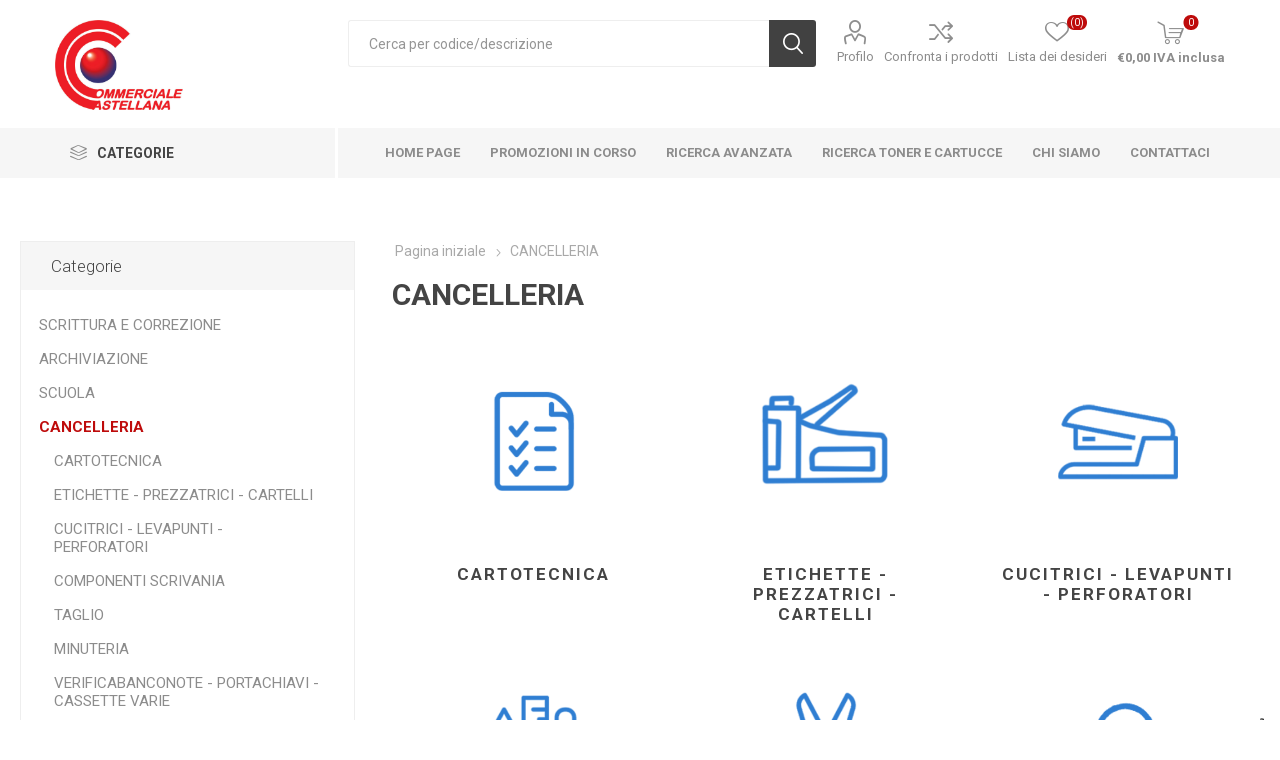

--- FILE ---
content_type: text/html; charset=utf-8
request_url: https://www.commercialecastellana.it/cancelleria-665
body_size: 105953
content:
<!DOCTYPE html>
<html lang="it"  class="html-category-page">
    <head>
        <title>Cancelleria per ufficio e scuola - Vendita articoli cartoleria e cancelleria per scuola e ufficio</title>
        <meta http-equiv="Content-type" content="text/html;charset=UTF-8" />
        <meta name="description" content="Ampia scelta di articoli di cancelleria per ufficio e scuola all&#x27;ingrosso, catalogo completo e migliori prezzi del settore" />
        <meta name="keywords" content="ingrosso cancelleria, ingrosso cartoleria" />
        <meta name="generator" content="nopCommerce" />
        <meta name="viewport" content="width=device-width, initial-scale=1, maximum-scale=1, user-scalable=0"/>
        <link href="https://fonts.googleapis.com/css?family=Roboto:300,400,700&amp;subset=cyrillic-ext,greek-ext&display=swap" rel="stylesheet">
        <meta name="facebook-domain-verification" content="4w9pt9a0s5c5lsbyto50z7nt26n5bz" />
<script type="text/javascript">
var _iub = _iub || [];
_iub.csConfiguration = {"ccpaAcknowledgeOnDisplay":true,"consentOnContinuedBrowsing":false,"countryDetection":true,"enableCcpa":true,"floatingPreferencesButtonDisplay":"anchored-bottom-right","invalidateConsentWithoutLog":true,"perPurposeConsent":true,"siteId":2781468,"whitelabel":false,"cookiePolicyId":82046198,"lang":"it","cookiePolicyUrl":"https://www.commercialecastellana.it/policy_cookies","privacyPolicyUrl":"https://www.commercialecastellana.it/privacy-notice", "banner":{ "acceptButtonDisplay":true,"backgroundOverlay":true,"closeButtonDisplay":false,"customizeButtonDisplay":true,"explicitWithdrawal":true,"fontSize":"14px","listPurposes":true,"position":"float-bottom-center","rejectButtonDisplay":true }};
</script>
<script type="text/javascript" src="//cdn.iubenda.com/cs/ccpa/stub.js"></script>
<script type="text/javascript" src="//cdn.iubenda.com/cs/iubenda_cs.js" charset="UTF-8" async></script>
<!-- Google Tag Manager -->
<script>(function(w,d,s,l,i){w[l]=w[l]||[];w[l].push({'gtm.start':
new Date().getTime(),event:'gtm.js'});var f=d.getElementsByTagName(s)[0],
j=d.createElement(s),dl=l!='dataLayer'?'&l='+l:'';j.async=true;j.src=
'https://www.googletagmanager.com/gtm.js?id='+i+dl;f.parentNode.insertBefore(j,f);
})(window,document,'script','dataLayer','GTM-PN8BP8PG');</script>
<!-- End Google Tag Manager -->

        


    	<!-- Global site tag (gtag.js) - Google Analytics -->
               <script type="text/plain" class="_iub_cs_activate" async src='https://www.googletagmanager.com/gtag/js?id=UA-130415967-1'></script>
                <script>
                  window.dataLayer = window.dataLayer || [];
                  function gtag(){dataLayer.push(arguments);}
                  gtag('js', new Date());

                  gtag('config', 'UA-130415967-1',{ 'anonymize_ip': true });
                  
                  
                </script>

	



	<link href="/Themes/Emporium/Content/css/styles.css" rel="stylesheet" type="text/css" />
<link href="/Themes/Emporium/Content/css/tables.css" rel="stylesheet" type="text/css" />
<link href="/Themes/Emporium/Content/css/mobile.css" rel="stylesheet" type="text/css" />
<link href="/Themes/Emporium/Content/css/480.css" rel="stylesheet" type="text/css" />
<link href="/Themes/Emporium/Content/css/768.css" rel="stylesheet" type="text/css" />
<link href="/Themes/Emporium/Content/css/1024.css" rel="stylesheet" type="text/css" />
<link href="/Themes/Emporium/Content/css/1280.css" rel="stylesheet" type="text/css" />
<link href="/Themes/Emporium/Content/css/1600.css" rel="stylesheet" type="text/css" />
<link href="/Plugins/SevenSpikes.Core/Styles/slick-slider-1.6.0.css" rel="stylesheet" type="text/css" />
<link href="/Plugins/SevenSpikes.Core/Styles/perfect-scrollbar.min.css" rel="stylesheet" type="text/css" />
<link href="/Plugins/SevenSpikes.Nop.Plugins.InstantSearch/Themes/Emporium/Content/InstantSearch.css" rel="stylesheet" type="text/css" />
<link href="/Plugins/SevenSpikes.Nop.Plugins.MegaMenu/Themes/Emporium/Content/MegaMenu.css" rel="stylesheet" type="text/css" />
<link href="/Plugins/SevenSpikes.Nop.Plugins.AjaxCart/Themes/Emporium/Content/ajaxCart.css" rel="stylesheet" type="text/css" />
<link href="/Plugins/SevenSpikes.Nop.Plugins.ProductRibbons/Styles/Ribbons.common.css" rel="stylesheet" type="text/css" />
<link href="/Plugins/SevenSpikes.Nop.Plugins.ProductRibbons/Themes/Emporium/Content/Ribbons.css" rel="stylesheet" type="text/css" />
<link href="/Plugins/SevenSpikes.Nop.Plugins.QuickView/Themes/Emporium/Content/QuickView.css" rel="stylesheet" type="text/css" />
<link href="/lib/fineuploader/fine-uploader.min.css" rel="stylesheet" type="text/css" />
<link href="/Plugins/SevenSpikes.Nop.Plugins.JCarousel/Styles/slick.css" rel="stylesheet" type="text/css" />
<link href="/Plugins/SevenSpikes.Nop.Plugins.JCarousel/Themes/Emporium/Content/JCarousel.css" rel="stylesheet" type="text/css" />
<link href="/Themes/Emporium/Content/css/theme.custom-1.css?v=35" rel="stylesheet" type="text/css" />

	
        
        
        
        <link rel="apple-touch-icon" sizes="180x180" href="/icons/icons_0/apple-touch-icon.png"><link rel="icon" type="image/png" sizes="32x32" href="/icons/icons_0/favicon-32x32.png"><link rel="icon" type="image/png" sizes="192x192" href="/icons/icons_0/android-chrome-192x192.png"><link rel="icon" type="image/png" sizes="16x16" href="/icons/icons_0/favicon-16x16.png"><link rel="manifest" href="/icons/icons_0/site.webmanifest"><link rel="mask-icon" href="/icons/icons_0/safari-pinned-tab.svg" color="#5bbad5"><link rel="shortcut icon" href="/icons/icons_0/favicon.ico"><meta name="msapplication-TileColor" content="#2d89ef"><meta name="msapplication-TileImage" content="/icons/icons_0/mstile-144x144.png"><meta name="msapplication-config" content="/icons/icons_0/browserconfig.xml"><meta name="theme-color" content="#ffffff">
    	
    	<!--Powered by nopCommerce - https://www.nopCommerce.com-->
    </head>
	<body class="category-page-body">
        



<div class="ajax-loading-block-window" style="display: none">
</div>
<div id="dialog-notifications-success" title="Notifica" style="display:none;">
</div>
<div id="dialog-notifications-error" title="Errore" style="display:none;">
</div>
<div id="dialog-notifications-warning" title="Avviso" style="display:none;">
</div>
<div id="bar-notification" class="bar-notification-container" data-close="Chiudi">
</div>



<!--[if lte IE 8]>
    <div style="clear:both;height:59px;text-align:center;position:relative;">
        <a href="http://www.microsoft.com/windows/internet-explorer/default.aspx" target="_blank">
            <img src="/Themes/Emporium/Content/img/ie_warning.jpg" height="42" width="820" alt="You are using an outdated browser. For a faster, safer browsing experience, upgrade for free today." />
        </a>
    </div>
<![endif]-->


<div class="master-wrapper-page">
    
    <div class="responsive-nav-wrapper-parent">
        <div class="responsive-nav-wrapper">
            <div class="menu-title">
                <span>Menu</span>
            </div>
            <div class="search-wrap">
                <span>Cerca per codice/descrizione</span>
            </div>
            <div class="mobile-logo">
                



<a href="/" class="logo">


<img alt="Commerciale Castellana P.IVA 03505280267" title="Commerciale Castellana P.IVA 03505280267" src="https://www.commercialecastellana.it/images/thumbs/0059076_0000110_LOGO_COMM.jpeg" /></a>
            </div>
            <div class="shopping-cart-link">               
            </div>
            <div class="personal-button" id="header-links-opener">
                <span>Personal menu</span>
            </div>
        </div>
    </div>
    

<div class="header">
    
    <div class="header-upper">
        <div class="header-selectors-wrapper">
            
            
            
            
        </div>
    </div>
    <div class="header-lower">
        <div class="header-logo">
            



<a href="/" class="logo">


<img alt="Commerciale Castellana P.IVA 03505280267" title="Commerciale Castellana P.IVA 03505280267" src="https://www.commercialecastellana.it/images/thumbs/0059076_0000110_LOGO_COMM.jpeg" /></a>
        </div>
        <div class="search-box store-search-box">
            <div class="close-side-menu">
                <span class="close-side-menu-text">Cerca per codice/descrizione</span>
                <span class="close-side-menu-btn">Close</span>
            </div>
            <form method="get" id="small-search-box-form" action="/search">
    <input type="text" class="search-box-text" id="small-searchterms" autocomplete="off" name="q" placeholder="Cerca per codice/descrizione" aria-label="Cerca" />
    



<input type="hidden" class="instantSearchResourceElement"
       data-highlightFirstFoundElement="true"
       data-minKeywordLength="3"
       data-defaultProductSortOption="5"
       data-instantSearchUrl="/instantSearchFor"
       data-searchPageUrl="/search"
       data-searchInProductDescriptions="true"
       data-numberOfVisibleProducts="10"/>


    <input type="submit" class="button-1 search-box-button" value="Cerca"/>
        
        
</form>
        </div>

        <div class="header-links-wrapper">
            

<div class="header-links">
    <ul>
        
            <li>
                <a href="/customer/info" class="ico-account opener"  data-loginUrl="/login">Profilo</a>
                <div class="profile-menu-box ">
                    <div class="close-side-menu">
                        <span class="close-side-menu-text">Profilo</span>
                        <span class="close-side-menu-btn">Close</span>
                    </div>
                    <div class="header-form-holder">
                        <a href="/register" class="ico-register">Registrati</a>
                        <a href="/login" class="ico-login">Accesso</a>
                    </div>
                </div>
            </li>
                    <li><a href="/compareproducts" class="ico-compare">Confronta i prodotti</a></li>

            <li>
                <a href="/wishlist" class="ico-wishlist">
                    <span class="wishlist-label">Lista dei desideri</span>
                    <span class="wishlist-qty">(0)</span>
                </a>
            </li>

        
    </ul>
        <div class="mobile-flyout-wrapper">
            <div class="close-side-menu">
                <span class="close-side-menu-text">Shopping cart</span>
                <span class="close-side-menu-btn">Close</span>
            </div>
            



<div id="flyout-cart" class="flyout-cart" data-removeItemFromCartUrl="/EmporiumTheme/RemoveItemFromCart" data-flyoutCartUrl="/EmporiumTheme/FlyoutShoppingCart">
    <div id="topcartlink">
        <a href="/cart" class="ico-cart">
            <span class="cart-qty">0</span>
            <span class="cart-label">
&#x20AC;0,00 IVA inclusa            </span>
        </a>
    </div>
    <div class="mini-shopping-cart">
        <div class="flyout-cart-scroll-area">
                <p>Non ci sono articoli nel tuo carrello</p>
        </div>
    </div>
</div>
        </div>
                
</div>

        </div>
    </div>
    <div class="header-menu-parent">
        <div class="header-menu categories-in-side-panel">
                <div class="category-navigation-list-wrapper">
                    <span class="category-navigation-title">CATEGORIE</span>
                    <ul class="category-navigation-list sticky-flyout"></ul>
                </div>
            <div class="close-menu">
                <span class="close-menu-text">Menu</span>
                <span class="close-menu-btn">Close</span>
            </div>
            



    <ul class="mega-menu"
        data-isRtlEnabled="false"
        data-enableClickForDropDown="false">



<li class=" ">

    <a href="/" class="" title="Home Page" ><span> Home Page</span></a>

</li>




<li class=" ">

    <a href="https://2025.monotematici.com/44295-b2b-02-commerciale-castellana/" class="" title="Promozioni in corso"  target="_blank" ><span> Promozioni in corso</span></a>

</li>




<li class=" ">

    <a href="http://www.commercialecastellana.it/search?adv=true&amp;sid=true" class="" title="RICERCA AVANZATA" ><span> RICERCA AVANZATA</span></a>

</li>




<li class=" ">

    <a href="http://www.commercialecastellana.it/searchcartridges" class="" title="Ricerca Toner e Cartucce" ><span> Ricerca Toner e Cartucce</span></a>

</li>




<li class=" ">

    <a href="/about-us" class="" title="Chi siamo" ><span> Chi siamo</span></a>

</li>




<li class=" ">

    <a href="/contactus" class="" title="Contattaci" ><span> Contattaci</span></a>

</li>



<li class=" mega-menu-categories root-category-items">

        <a class="" href="/scrittura-e-correzione-653">SCRITTURA E CORREZIONE</a>


</li>

<li class=" mega-menu-categories root-category-items">

        <a class="" href="/scuola-657">SCUOLA</a>


</li>

<li class=" mega-menu-categories root-category-items">

        <a class="" href="/cancelleria-665">CANCELLERIA</a>


</li>

<li class=" mega-menu-categories root-category-items">

        <a class="" href="/carta-696">CARTA</a>


</li>

<li class=" mega-menu-categories root-category-items">

        <a class="" href="/consumabili-757">CONSUMABILI</a>


</li>

<li class=" mega-menu-categories root-category-items">

        <a class="" href="/spedizione-imballo-e-magazzino-674">SPEDIZIONE IMBALLO E MAGAZZINO</a>


</li>

<li class=" mega-menu-categories root-category-items">

        <a class="" href="/visual-e-comunicazione-679">VISUAL E COMUNICAZIONE</a>


</li>

<li class=" mega-menu-categories root-category-items">

        <a class="" href="/macchine-per-lufficio-686">MACCHINE PER L&#x27;UFFICIO</a>


</li>

<li class=" mega-menu-categories root-category-items">

        <a class="" href="/arredamento-e-complementi-707">ARREDAMENTO E COMPLEMENTI</a>


</li>

<li class=" mega-menu-categories root-category-items">

        <a class="" href="/regalo-690">REGALO</a>


</li>

<li class=" mega-menu-categories root-category-items">

        <a class="" href="/informatica-710">INFORMATICA</a>


</li>

<li class=" mega-menu-categories root-category-items">

        <a class="" href="/prodotti-per-comunita-712">PRODOTTI PER COMUNITA&#x27;</a>


</li>

<li class=" mega-menu-categories root-category-items">

        <a class="" href="/servizi-651">SERVIZI</a>


</li>

<li class=" mega-menu-categories root-category-items">

        <a class="" href="/archiviazione-655">ARCHIVIAZIONE</a>


</li>
        
    </ul>
    <ul class="mega-menu-responsive">
        <li class="all-categories">
            <span class="labelfornextplusbutton">CATEGORIE</span>
            <div class="plus-button"></div>
            <div class="sublist-wrap">
                <ul class="sublist">
                    <li class="back-button">
                        <span>Back</span>
                    </li>


<li class=" mega-menu-categories root-category-items">

        <a class="" href="/scrittura-e-correzione-653">SCRITTURA E CORREZIONE</a>


</li>

<li class=" mega-menu-categories root-category-items">

        <a class="" href="/scuola-657">SCUOLA</a>


</li>

<li class=" mega-menu-categories root-category-items">

        <a class="" href="/cancelleria-665">CANCELLERIA</a>


</li>

<li class=" mega-menu-categories root-category-items">

        <a class="" href="/carta-696">CARTA</a>


</li>

<li class=" mega-menu-categories root-category-items">

        <a class="" href="/consumabili-757">CONSUMABILI</a>


</li>

<li class=" mega-menu-categories root-category-items">

        <a class="" href="/spedizione-imballo-e-magazzino-674">SPEDIZIONE IMBALLO E MAGAZZINO</a>


</li>

<li class=" mega-menu-categories root-category-items">

        <a class="" href="/visual-e-comunicazione-679">VISUAL E COMUNICAZIONE</a>


</li>

<li class=" mega-menu-categories root-category-items">

        <a class="" href="/macchine-per-lufficio-686">MACCHINE PER L&#x27;UFFICIO</a>


</li>

<li class=" mega-menu-categories root-category-items">

        <a class="" href="/arredamento-e-complementi-707">ARREDAMENTO E COMPLEMENTI</a>


</li>

<li class=" mega-menu-categories root-category-items">

        <a class="" href="/regalo-690">REGALO</a>


</li>

<li class=" mega-menu-categories root-category-items">

        <a class="" href="/informatica-710">INFORMATICA</a>


</li>

<li class=" mega-menu-categories root-category-items">

        <a class="" href="/prodotti-per-comunita-712">PRODOTTI PER COMUNITA&#x27;</a>


</li>

<li class=" mega-menu-categories root-category-items">

        <a class="" href="/servizi-651">SERVIZI</a>


</li>

<li class=" mega-menu-categories root-category-items">

        <a class="" href="/archiviazione-655">ARCHIVIAZIONE</a>


</li>                </ul>
            </div>
        </li>



<li class=" ">

    <a href="/" class="" title="Home Page" ><span> Home Page</span></a>

</li>




<li class=" ">

    <a href="https://2025.monotematici.com/44295-b2b-02-commerciale-castellana/" class="" title="Promozioni in corso"  target="_blank" ><span> Promozioni in corso</span></a>

</li>




<li class=" ">

    <a href="http://www.commercialecastellana.it/search?adv=true&amp;sid=true" class="" title="RICERCA AVANZATA" ><span> RICERCA AVANZATA</span></a>

</li>




<li class=" ">

    <a href="http://www.commercialecastellana.it/searchcartridges" class="" title="Ricerca Toner e Cartucce" ><span> Ricerca Toner e Cartucce</span></a>

</li>




<li class=" ">

    <a href="/about-us" class="" title="Chi siamo" ><span> Chi siamo</span></a>

</li>




<li class=" ">

    <a href="/contactus" class="" title="Contattaci" ><span> Contattaci</span></a>

</li>


        
    </ul>

            <div class="mobile-menu-items"></div>
        </div>
    </div>
    
</div>
    
    <div class="overlayOffCanvas"></div>
    <div class="master-wrapper-content">
        




<div class="ajaxCartInfo" data-getAjaxCartButtonUrl="/NopAjaxCart/GetAjaxCartButtonsAjax"
     data-productPageAddToCartButtonSelector=".add-to-cart-button"
     data-productBoxAddToCartButtonSelector=".product-box-add-to-cart-button"
     data-productBoxProductItemElementSelector=".product-item"
     data-useNopNotification="False"
     data-nopNotificationResource="Il prodotto &#xE8; stato aggiunto al &lt;a href=&quot;/cart&quot;&gt;carrello&lt;/a&gt;"
     data-enableOnProductPage="True"
     data-enableOnCatalogPages="True"
     data-miniShoppingCartQuatityFormattingResource="({0})"
     data-miniWishlistQuatityFormattingResource="({0})"
     data-addToWishlistButtonSelector=".add-to-wishlist-button">
</div>

<input id="addProductVariantToCartUrl" name="addProductVariantToCartUrl" type="hidden" value="/AddProductFromProductDetailsPageToCartAjax" />
<input id="addProductToCartUrl" name="addProductToCartUrl" type="hidden" value="/AddProductToCartAjax" />
<input id="miniShoppingCartUrl" name="miniShoppingCartUrl" type="hidden" value="/MiniShoppingCart" />
<input id="flyoutShoppingCartUrl" name="flyoutShoppingCartUrl" type="hidden" value="/NopAjaxCartFlyoutShoppingCart" />
<input id="checkProductAttributesUrl" name="checkProductAttributesUrl" type="hidden" value="/CheckIfProductOrItsAssociatedProductsHasAttributes" />
<input id="getMiniProductDetailsViewUrl" name="getMiniProductDetailsViewUrl" type="hidden" value="/GetMiniProductDetailsView" />
<input id="flyoutShoppingCartPanelSelector" name="flyoutShoppingCartPanelSelector" type="hidden" value="#flyout-cart" />
<input id="shoppingCartMenuLinkSelector" name="shoppingCartMenuLinkSelector" type="hidden" value=".cart-qty" />
<input id="wishlistMenuLinkSelector" name="wishlistMenuLinkSelector" type="hidden" value="span.wishlist-qty" />






<div id="product-ribbon-info" data-productid="0"
     data-productboxselector=".product-item, .item-holder"
     data-productboxpicturecontainerselector=".picture, .item-picture"
     data-productpagepicturesparentcontainerselector=".product-essential"
     data-productpagebugpicturecontainerselector=".picture"
     data-retrieveproductribbonsurl="/RetrieveProductRibbons">
</div>


<div class="quickViewData" data-productselector=".product-item"
     data-productselectorchild=".btn-wrapper"
     data-retrievequickviewurl="/quickviewdata"
     data-quickviewbuttontext="Quick View"
     data-quickviewbuttontitle="Quick View"
     data-isquickviewpopupdraggable="True"
     data-enablequickviewpopupoverlay="True"
     data-accordionpanelsheightstyle="content"
     data-getquickviewbuttonroute="/getquickviewbutton">
</div>
        <div class="master-column-wrapper">
            


    <div class="center-2">
        
	



<div class="page category-page">
        <div class="breadcrumb">
            <ul itemscope itemtype="http://schema.org/BreadcrumbList">
                <li>
                    <a href="/" title="Pagina iniziale">Pagina iniziale</a>
                    <span class="delimiter">/</span>
                </li>
                                    <li itemprop="itemListElement" itemscope itemtype="http://schema.org/ListItem">
                            <strong class="current-item" itemprop="name">CANCELLERIA</strong>
                            <span itemprop="item" itemscope itemtype="http://schema.org/Thing"
                                  id="/cancelleria-665">
                            </span>
                        <meta itemprop="position" content="1" />
                    </li>
            </ul>
        </div>
    <div class="page-title">
        <h1>CANCELLERIA</h1>
    </div>
    <div class="page-body">
        
        
            <div class="category-grid sub-category-grid">
                <div class="item-grid">
                        <div class="item-box">
                            <div class="sub-category-item">
                                <div class="picture">
                                    <a href="/cartotecnica-663" title="Visualizza i prodotti della categoria CARTOTECNICA">


    <img src="[data-uri]"
         data-lazyloadsrc="https://www.commercialecastellana.it/images/thumbs/0071047_cartotecnica_370.png" alt="Immagine per la categoria CARTOTECNICA" title="Visualizza i prodotti della categoria CARTOTECNICA"/>
                                    </a>
                                </div>
                                <h2 class="title">
                                    <a href="/cartotecnica-663" title="Visualizza i prodotti della categoria CARTOTECNICA">
                                        CARTOTECNICA
                                    </a>
                                </h2>
                            </div>
                        </div>
                        <div class="item-box">
                            <div class="sub-category-item">
                                <div class="picture">
                                    <a href="/etichette-prezzatrici-cartelli-666" title="Visualizza i prodotti della categoria ETICHETTE - PREZZATRICI - CARTELLI">


    <img src="[data-uri]"
         data-lazyloadsrc="https://www.commercialecastellana.it/images/thumbs/0071043_etichette-prezzatrici-cartelli_370.png" alt="Immagine per la categoria ETICHETTE - PREZZATRICI - CARTELLI" title="Visualizza i prodotti della categoria ETICHETTE - PREZZATRICI - CARTELLI"/>
                                    </a>
                                </div>
                                <h2 class="title">
                                    <a href="/etichette-prezzatrici-cartelli-666" title="Visualizza i prodotti della categoria ETICHETTE - PREZZATRICI - CARTELLI">
                                        ETICHETTE - PREZZATRICI - CARTELLI
                                    </a>
                                </h2>
                            </div>
                        </div>
                        <div class="item-box">
                            <div class="sub-category-item">
                                <div class="picture">
                                    <a href="/cucitrici-levapunti-perforatori-669" title="Visualizza i prodotti della categoria CUCITRICI - LEVAPUNTI - PERFORATORI">


    <img src="[data-uri]"
         data-lazyloadsrc="https://www.commercialecastellana.it/images/thumbs/0071041_cucitrici-levapunti-perforatori_370.png" alt="Immagine per la categoria CUCITRICI - LEVAPUNTI - PERFORATORI" title="Visualizza i prodotti della categoria CUCITRICI - LEVAPUNTI - PERFORATORI"/>
                                    </a>
                                </div>
                                <h2 class="title">
                                    <a href="/cucitrici-levapunti-perforatori-669" title="Visualizza i prodotti della categoria CUCITRICI - LEVAPUNTI - PERFORATORI">
                                        CUCITRICI - LEVAPUNTI - PERFORATORI
                                    </a>
                                </h2>
                            </div>
                        </div>
                        <div class="item-box">
                            <div class="sub-category-item">
                                <div class="picture">
                                    <a href="/componenti-scrivania-673" title="Visualizza i prodotti della categoria COMPONENTI SCRIVANIA">


    <img src="[data-uri]"
         data-lazyloadsrc="https://www.commercialecastellana.it/images/thumbs/0071048_componenti-scrivania_370.png" alt="Immagine per la categoria COMPONENTI SCRIVANIA" title="Visualizza i prodotti della categoria COMPONENTI SCRIVANIA"/>
                                    </a>
                                </div>
                                <h2 class="title">
                                    <a href="/componenti-scrivania-673" title="Visualizza i prodotti della categoria COMPONENTI SCRIVANIA">
                                        COMPONENTI SCRIVANIA
                                    </a>
                                </h2>
                            </div>
                        </div>
                        <div class="item-box">
                            <div class="sub-category-item">
                                <div class="picture">
                                    <a href="/taglio-676" title="Visualizza i prodotti della categoria TAGLIO">


    <img src="[data-uri]"
         data-lazyloadsrc="https://www.commercialecastellana.it/images/thumbs/0071042_taglio_370.png" alt="Immagine per la categoria TAGLIO" title="Visualizza i prodotti della categoria TAGLIO"/>
                                    </a>
                                </div>
                                <h2 class="title">
                                    <a href="/taglio-676" title="Visualizza i prodotti della categoria TAGLIO">
                                        TAGLIO
                                    </a>
                                </h2>
                            </div>
                        </div>
                        <div class="item-box">
                            <div class="sub-category-item">
                                <div class="picture">
                                    <a href="/minuteria-678" title="Visualizza i prodotti della categoria MINUTERIA">


    <img src="[data-uri]"
         data-lazyloadsrc="https://www.commercialecastellana.it/images/thumbs/0071021_minuteria_370.png" alt="Immagine per la categoria MINUTERIA" title="Visualizza i prodotti della categoria MINUTERIA"/>
                                    </a>
                                </div>
                                <h2 class="title">
                                    <a href="/minuteria-678" title="Visualizza i prodotti della categoria MINUTERIA">
                                        MINUTERIA
                                    </a>
                                </h2>
                            </div>
                        </div>
                        <div class="item-box">
                            <div class="sub-category-item">
                                <div class="picture">
                                    <a href="/verificabanconote-portachiavi-cassette-varie-683" title="Visualizza i prodotti della categoria VERIFICABANCONOTE - PORTACHIAVI - CASSETTE VARIE">


    <img src="[data-uri]"
         data-lazyloadsrc="https://www.commercialecastellana.it/images/thumbs/0071045_verificabanconote-portachiavi-cassette-varie_370.png" alt="Immagine per la categoria VERIFICABANCONOTE - PORTACHIAVI - CASSETTE VARIE" title="Visualizza i prodotti della categoria VERIFICABANCONOTE - PORTACHIAVI - CASSETTE VARIE"/>
                                    </a>
                                </div>
                                <h2 class="title">
                                    <a href="/verificabanconote-portachiavi-cassette-varie-683" title="Visualizza i prodotti della categoria VERIFICABANCONOTE - PORTACHIAVI - CASSETTE VARIE">
                                        VERIFICABANCONOTE - PORTACHIAVI - CASSETTE VARIE
                                    </a>
                                </h2>
                            </div>
                        </div>
                        <div class="item-box">
                            <div class="sub-category-item">
                                <div class="picture">
                                    <a href="/timbri-685" title="Visualizza i prodotti della categoria TIMBRI">


    <img src="[data-uri]"
         data-lazyloadsrc="https://www.commercialecastellana.it/images/thumbs/0071044_timbri_370.png" alt="Immagine per la categoria TIMBRI" title="Visualizza i prodotti della categoria TIMBRI"/>
                                    </a>
                                </div>
                                <h2 class="title">
                                    <a href="/timbri-685" title="Visualizza i prodotti della categoria TIMBRI">
                                        TIMBRI
                                    </a>
                                </h2>
                            </div>
                        </div>
                        <div class="item-box">
                            <div class="sub-category-item">
                                <div class="picture">
                                    <a href="/colle-nastri-adesivi-695" title="Visualizza i prodotti della categoria COLLE - NASTRI ADESIVI">


    <img src="[data-uri]"
         data-lazyloadsrc="https://www.commercialecastellana.it/images/thumbs/0071046_colle-nastri-adesivi_370.png" alt="Immagine per la categoria COLLE - NASTRI ADESIVI" title="Visualizza i prodotti della categoria COLLE - NASTRI ADESIVI"/>
                                    </a>
                                </div>
                                <h2 class="title">
                                    <a href="/colle-nastri-adesivi-695" title="Visualizza i prodotti della categoria COLLE - NASTRI ADESIVI">
                                        COLLE - NASTRI ADESIVI
                                    </a>
                                </h2>
                            </div>
                        </div>
                </div>
            </div>
        
        
<div class="product-selectors">
    <div class="filters-button-wrapper">
        <button class="filters-button">Filters</button>
    </div>

        <div class="product-viewmode">
            <span>Vedi come</span>
                <a class="viewmode-icon grid selected" href="https://www.commercialecastellana.it/cancelleria-665?viewmode=grid" title="Griglia">Griglia</a>
                <a class="viewmode-icon list " href="https://www.commercialecastellana.it/cancelleria-665?viewmode=list" title="Lista">Lista</a>
        </div>
            <div class="product-sorting">
            <span>Ordina per</span>
            <select aria-label="Seleziona l&#x27;ordinamento dei prodotti" id="products-orderby" name="products-orderby" onchange="setLocation(this.value);"><option selected="selected" value="https://www.commercialecastellana.it/cancelleria-665?orderby=20">I pi&#xF9; venduti</option>
<option value="https://www.commercialecastellana.it/cancelleria-665?orderby=5">Nome: dalla A alla Z</option>
<option value="https://www.commercialecastellana.it/cancelleria-665?orderby=6">Nome: dalla Z alla A</option>
<option value="https://www.commercialecastellana.it/cancelleria-665?orderby=10">Prezzo: crescente</option>
<option value="https://www.commercialecastellana.it/cancelleria-665?orderby=11">Prezzo: decrescente</option>
</select>
        </div>
            <div class="product-page-size">
            <span>Visualizza</span>
            <select id="products-pagesize-mobile" name="products-pagesize" onchange="setLocation(this.value);">
                    <option value="https://www.commercialecastellana.it/cancelleria-665?pagesize=10" >10</option>
                    <option value="https://www.commercialecastellana.it/cancelleria-665?pagesize=15" selected='selected'>15</option>
                    <option value="https://www.commercialecastellana.it/cancelleria-665?pagesize=20" >20</option>
                    <option value="https://www.commercialecastellana.it/cancelleria-665?pagesize=30" >30</option>
            </select>
            <select aria-label="Seleziona il numero di prodotti per pagina" id="products-pagesize-desktop" name="products-pagesize-desktop" onchange="setLocation(this.value);"><option value="https://www.commercialecastellana.it/cancelleria-665?pagesize=10">10</option>
<option selected="selected" value="https://www.commercialecastellana.it/cancelleria-665?pagesize=15">15</option>
<option value="https://www.commercialecastellana.it/cancelleria-665?pagesize=20">20</option>
<option value="https://www.commercialecastellana.it/cancelleria-665?pagesize=30">30</option>
</select>
            <span>per pagina</span>
        </div>
</div>        
        <div class="product-filters">
                    </div>
        

            <div class="product-grid">
                <div class="item-grid">
                        <div class="item-box">
                            



<div class="product-item" data-productid="26536">
    <div class="picture">
        <a href="/nastro-ad-carta-6143-25mmx50mt-termoretratto-010119243" title="Visualizza i dettagli per RT. NASTRO ADESIVO CARTA 25X50MT TERMORETRATTO [010119243]">


    <img src="[data-uri]"
         data-lazyloadsrc="https://www.commercialecastellana.it/images/thumbs/0110029_49677_360.jpeg" alt="Immagine di RT. NASTRO ADESIVO CARTA 25X50MT TERMORETRATTO [010119243]" title="Visualizza i dettagli per RT. NASTRO ADESIVO CARTA 25X50MT TERMORETRATTO [010119243]" class="picture-img"/>
        </a>
        <div class="btn-wrapper">
                <button type="button" title="Aggiungi alla lista di comparazione" class="button-2 add-to-compare-list-button" onclick="AjaxCart.addproducttocomparelist('/compareproducts/add/26536');return false;">Aggiungi alla lista di comparazione</button>
                            <button type="button" title="Aggiungi alla lista dei desideri" class="button-2 add-to-wishlist-button" onclick="AjaxCart.addproducttocart_catalog('/addproducttocart/catalog/26536/2/1');return false;">Aggiungi alla lista dei desideri</button>
        </div>
    </div>
    <div class="details">
        <h2 class="product-title">
            <a href="/nastro-ad-carta-6143-25mmx50mt-termoretratto-010119243">RT. NASTRO ADESIVO CARTA 25X50MT TERMORETRATTO [010119243]</a>
        </h2>
            <div class="sku">
                010119243
            </div>
                <div class="description">
            
        </div>
        <div class="add-info">
            
            <div class="prices">
                <span class="price actual-price">&#x20AC;2,25 IVA esclusa</span>
                            </div>
            
            <div class="buttons">
                    <input type="button" value="Acquista" class="button-2 product-box-add-to-cart-button" onclick="AjaxCart.addproducttocart_catalog('/addproducttocart/catalog/26536/1/1');return false;" />
            </div>
            
        </div>
    </div>
</div>

                        </div>
                        <div class="item-box">
                            



<div class="product-item" data-productid="371727">
    <div class="picture">
        <a href="/blister-colla-attacca-tutto-3gr-trasparente-1604927-371727" title="Visualizza i dettagli per Blister Colla Attacca Tutto 3gr Trasparente [1604927]">


    <img src="[data-uri]"
         data-lazyloadsrc="https://www.commercialecastellana.it/images/thumbs/0106848_30427_360.jpeg" alt="Immagine di Blister Colla Attacca Tutto 3gr Trasparente [1604927]" title="Visualizza i dettagli per Blister Colla Attacca Tutto 3gr Trasparente [1604927]" class="picture-img"/>
        </a>
        <div class="btn-wrapper">
                <button type="button" title="Aggiungi alla lista di comparazione" class="button-2 add-to-compare-list-button" onclick="AjaxCart.addproducttocomparelist('/compareproducts/add/371727');return false;">Aggiungi alla lista di comparazione</button>
                            <button type="button" title="Aggiungi alla lista dei desideri" class="button-2 add-to-wishlist-button" onclick="AjaxCart.addproducttocart_catalog('/addproducttocart/catalog/371727/2/1');return false;">Aggiungi alla lista dei desideri</button>
        </div>
    </div>
    <div class="details">
        <h2 class="product-title">
            <a href="/blister-colla-attacca-tutto-3gr-trasparente-1604927-371727">Blister Colla Attacca Tutto 3gr Trasparente [1604927]</a>
        </h2>
            <div class="sku">
                1604927
            </div>
                    <div class="product-rating-box" title="0 recensione(i)">
                <div class="rating">
                    <div style="width: 0%">
                    </div>
                </div>
            </div>
        <div class="description">
            
        </div>
        <div class="add-info">
            
            <div class="prices">
                <span class="price actual-price">&#x20AC;4,12 IVA esclusa</span>
                            </div>
            
            <div class="buttons">
                    <input type="button" value="Acquista" class="button-2 product-box-add-to-cart-button" onclick="AjaxCart.addproducttocart_catalog('/addproducttocart/catalog/371727/1/1');return false;" />
            </div>
            
        </div>
    </div>
</div>

                        </div>
                        <div class="item-box">
                            



<div class="product-item" data-productid="26539">
    <div class="picture">
        <a href="/nastro-ad-carta-6143-50mmx50mt-termoretratto-010119360" title="Visualizza i dettagli per RT. NASTRO ADESIVO CARTA 50X50MT TERMORETRATTO [010119360]">


    <img src="[data-uri]"
         data-lazyloadsrc="https://www.commercialecastellana.it/images/thumbs/0110032_49680_360.jpeg" alt="Immagine di RT. NASTRO ADESIVO CARTA 50X50MT TERMORETRATTO [010119360]" title="Visualizza i dettagli per RT. NASTRO ADESIVO CARTA 50X50MT TERMORETRATTO [010119360]" class="picture-img"/>
        </a>
        <div class="btn-wrapper">
                <button type="button" title="Aggiungi alla lista di comparazione" class="button-2 add-to-compare-list-button" onclick="AjaxCart.addproducttocomparelist('/compareproducts/add/26539');return false;">Aggiungi alla lista di comparazione</button>
                            <button type="button" title="Aggiungi alla lista dei desideri" class="button-2 add-to-wishlist-button" onclick="AjaxCart.addproducttocart_catalog('/addproducttocart/catalog/26539/2/1');return false;">Aggiungi alla lista dei desideri</button>
        </div>
    </div>
    <div class="details">
        <h2 class="product-title">
            <a href="/nastro-ad-carta-6143-50mmx50mt-termoretratto-010119360">RT. NASTRO ADESIVO CARTA 50X50MT TERMORETRATTO [010119360]</a>
        </h2>
            <div class="sku">
                010119360
            </div>
                <div class="description">
            
        </div>
        <div class="add-info">
            
            <div class="prices">
                <span class="price actual-price">&#x20AC;4,51 IVA esclusa</span>
                            </div>
            
            <div class="buttons">
                    <input type="button" value="Acquista" class="button-2 product-box-add-to-cart-button" onclick="AjaxCart.addproducttocart_catalog('/addproducttocart/catalog/26539/1/1');return false;" />
            </div>
            
        </div>
    </div>
</div>

                        </div>
                        <div class="item-box">
                            



<div class="product-item" data-productid="23730">
    <div class="picture">
        <a href="/sc-1-000-punti-zenith-130-e-s100-6-4-acciaio-naturale-zenith-130e" title="Visualizza i dettagli per Confezione 1000pz. Punti Zenith 130E S100 6/4 Metallo [130E]">


    <img src="[data-uri]"
         data-lazyloadsrc="https://commercialecastellana.it/images/thumbs/0106489_28176_360.jpeg" alt="Immagine di Confezione 1000pz. Punti Zenith 130E S100 6/4 Metallo [130E]" title="Visualizza i dettagli per Confezione 1000pz. Punti Zenith 130E S100 6/4 Metallo [130E]" class="picture-img"/>
        </a>
        <div class="btn-wrapper">
                <button type="button" title="Aggiungi alla lista di comparazione" class="button-2 add-to-compare-list-button" onclick="AjaxCart.addproducttocomparelist('/compareproducts/add/23730');return false;">Aggiungi alla lista di comparazione</button>
                            <button type="button" title="Aggiungi alla lista dei desideri" class="button-2 add-to-wishlist-button" onclick="AjaxCart.addproducttocart_catalog('/addproducttocart/catalog/23730/2/1');return false;">Aggiungi alla lista dei desideri</button>
        </div>
    </div>
    <div class="details">
        <h2 class="product-title">
            <a href="/sc-1-000-punti-zenith-130-e-s100-6-4-acciaio-naturale-zenith-130e">Confezione 1000pz. Punti Zenith 130E S100 6/4 Metallo [130E]</a>
        </h2>
            <div class="sku">
                130E
            </div>
                <div class="description">
            
        </div>
        <div class="add-info">
            
            <div class="prices">
                <span class="price actual-price">&#x20AC;1,87 IVA esclusa</span>
                            </div>
            
            <div class="buttons">
                    <input type="button" value="Acquista" class="button-2 product-box-add-to-cart-button" onclick="AjaxCart.addproducttocart_catalog('/addproducttocart/catalog/23730/1/1');return false;" />
            </div>
            
        </div>
    </div>
</div>

                        </div>
                        <div class="item-box">
                            



<div class="product-item" data-productid="24069">
    <div class="picture">
        <a href="/colla-attacca-tutto-liquida-5-gr-1604932" title="Visualizza i dettagli per Blister Colla Attacca Tutto 5gr Trasparente [1604932]">


    <img src="[data-uri]"
         data-lazyloadsrc="https://www.commercialecastellana.it/images/thumbs/0106849_30428_360.jpeg" alt="Immagine di Blister Colla Attacca Tutto 5gr Trasparente [1604932]" title="Visualizza i dettagli per Blister Colla Attacca Tutto 5gr Trasparente [1604932]" class="picture-img"/>
        </a>
        <div class="btn-wrapper">
                <button type="button" title="Aggiungi alla lista di comparazione" class="button-2 add-to-compare-list-button" onclick="AjaxCart.addproducttocomparelist('/compareproducts/add/24069');return false;">Aggiungi alla lista di comparazione</button>
                            <button type="button" title="Aggiungi alla lista dei desideri" class="button-2 add-to-wishlist-button" onclick="AjaxCart.addproducttocart_catalog('/addproducttocart/catalog/24069/2/1');return false;">Aggiungi alla lista dei desideri</button>
        </div>
    </div>
    <div class="details">
        <h2 class="product-title">
            <a href="/colla-attacca-tutto-liquida-5-gr-1604932">Blister Colla Attacca Tutto 5gr Trasparente [1604932]</a>
        </h2>
            <div class="sku">
                1604932
            </div>
                <div class="description">
            
        </div>
        <div class="add-info">
            
            <div class="prices">
                <span class="price actual-price">&#x20AC;7,89 IVA esclusa</span>
                            </div>
            
            <div class="buttons">
                    <input type="button" value="Acquista" class="button-2 product-box-add-to-cart-button" onclick="AjaxCart.addproducttocart_catalog('/addproducttocart/catalog/24069/1/1');return false;" />
            </div>
            
        </div>
    </div>
</div>

                        </div>
                        <div class="item-box">
                            



<div class="product-item" data-productid="24269">
    <div class="picture">
        <a href="/nas-biadesivo-scotch-665-chioc-12mmx6-3mt-senza-liner-97291" title="Visualizza i dettagli per BL. NASTRO BIADESIVO C/CHIOC. 12MMX6,3MT 3M 655 [97291]">


    <img src="[data-uri]"
         data-lazyloadsrc="https://www.commercialecastellana.it/images/thumbs/0107072_32253_360.jpeg" alt="Immagine di BL. NASTRO BIADESIVO C/CHIOC. 12MMX6,3MT 3M 655 [97291]" title="Visualizza i dettagli per BL. NASTRO BIADESIVO C/CHIOC. 12MMX6,3MT 3M 655 [97291]" class="picture-img"/>
        </a>
        <div class="btn-wrapper">
                <button type="button" title="Aggiungi alla lista di comparazione" class="button-2 add-to-compare-list-button" onclick="AjaxCart.addproducttocomparelist('/compareproducts/add/24269');return false;">Aggiungi alla lista di comparazione</button>
                            <button type="button" title="Aggiungi alla lista dei desideri" class="button-2 add-to-wishlist-button" onclick="AjaxCart.addproducttocart_catalog('/addproducttocart/catalog/24269/2/1');return false;">Aggiungi alla lista dei desideri</button>
        </div>
    </div>
    <div class="details">
        <h2 class="product-title">
            <a href="/nas-biadesivo-scotch-665-chioc-12mmx6-3mt-senza-liner-97291">BL. NASTRO BIADESIVO C/CHIOC. 12MMX6,3MT 3M 655 [97291]</a>
        </h2>
            <div class="sku">
                97291
            </div>
                <div class="description">
            
        </div>
        <div class="add-info">
            
            <div class="prices">
                <span class="price actual-price">&#x20AC;4,32 IVA esclusa</span>
                            </div>
            
            <div class="buttons">
                    <input type="button" value="Acquista" class="button-2 product-box-add-to-cart-button" onclick="AjaxCart.addproducttocart_catalog('/addproducttocart/catalog/24269/1/1');return false;" />
            </div>
            
        </div>
    </div>
</div>

                        </div>
                        <div class="item-box">
                            



<div class="product-item" data-productid="375685">
    <div class="picture">
        <a href="/cf-2-blocchi-notes-bristol-21x30-blasetti-1058" title="Visualizza i dettagli per CF. 2 BLOCCHI NOTES BRISTOL 21X30 BLASETTI [1058]">


    <img src="[data-uri]"
         data-lazyloadsrc="https://www.commercialecastellana.it/images/thumbs/default-image_360.png" alt="Immagine di CF. 2 BLOCCHI NOTES BRISTOL 21X30 BLASETTI [1058]" title="Visualizza i dettagli per CF. 2 BLOCCHI NOTES BRISTOL 21X30 BLASETTI [1058]" class="picture-img"/>
        </a>
        <div class="btn-wrapper">
                <button type="button" title="Aggiungi alla lista di comparazione" class="button-2 add-to-compare-list-button" onclick="AjaxCart.addproducttocomparelist('/compareproducts/add/375685');return false;">Aggiungi alla lista di comparazione</button>
                            <button type="button" title="Aggiungi alla lista dei desideri" class="button-2 add-to-wishlist-button" onclick="AjaxCart.addproducttocart_catalog('/addproducttocart/catalog/375685/2/1');return false;">Aggiungi alla lista dei desideri</button>
        </div>
    </div>
    <div class="details">
        <h2 class="product-title">
            <a href="/cf-2-blocchi-notes-bristol-21x30-blasetti-1058">CF. 2 BLOCCHI NOTES BRISTOL 21X30 BLASETTI [1058]</a>
        </h2>
            <div class="sku">
                1058
            </div>
                    <div class="product-rating-box" title="0 recensione(i)">
                <div class="rating">
                    <div style="width: 0%">
                    </div>
                </div>
            </div>
        <div class="description">
            
        </div>
        <div class="add-info">
            
            <div class="prices">
                <span class="price actual-price">&#x20AC;2,83 IVA esclusa</span>
                            </div>
            
            <div class="buttons">
                    <input type="button" value="Acquista" class="button-2 product-box-add-to-cart-button" onclick="AjaxCart.addproducttocart_catalog('/addproducttocart/catalog/375685/1/1');return false;" />
            </div>
            
        </div>
    </div>
</div>

                        </div>
                        <div class="item-box">
                            



<div class="product-item" data-productid="24758">
    <div class="picture">
        <a href="/busta-10-fogli-etichette-dm-34-bianche-120-bollini--25-buste-per-scatola--10009" title="Visualizza i dettagli per Busta 10 Fogli Etichetta Adesiva Bianca Permanente Markin Tonda Diametro 34 (10Fogli X 12Etichette)  [10009]">


    <img src="[data-uri]"
         data-lazyloadsrc="https://www.commercialecastellana.it/images/thumbs/0107647_36376_360.jpeg" alt="Immagine di Busta 10 Fogli Etichetta Adesiva Bianca Permanente Markin Tonda Diametro 34 (10Fogli X 12Etichette)  [10009]" title="Visualizza i dettagli per Busta 10 Fogli Etichetta Adesiva Bianca Permanente Markin Tonda Diametro 34 (10Fogli X 12Etichette)  [10009]" class="picture-img"/>
        </a>
        <div class="btn-wrapper">
                <button type="button" title="Aggiungi alla lista di comparazione" class="button-2 add-to-compare-list-button" onclick="AjaxCart.addproducttocomparelist('/compareproducts/add/24758');return false;">Aggiungi alla lista di comparazione</button>
                            <button type="button" title="Aggiungi alla lista dei desideri" class="button-2 add-to-wishlist-button" onclick="AjaxCart.addproducttocart_catalog('/addproducttocart/catalog/24758/2/1');return false;">Aggiungi alla lista dei desideri</button>
        </div>
    </div>
    <div class="details">
        <h2 class="product-title">
            <a href="/busta-10-fogli-etichette-dm-34-bianche-120-bollini--25-buste-per-scatola--10009">Busta 10 Fogli Etichetta Adesiva Bianca Permanente Markin Tonda Diametro 34 (10Fogli X 12Etichette)  [10009]</a>
        </h2>
            <div class="sku">
                10009
            </div>
                <div class="description">
            
        </div>
        <div class="add-info">
            
            <div class="prices">
                <span class="price actual-price">&#x20AC;1,10 IVA esclusa</span>
                            </div>
            
            <div class="buttons">
                    <input type="button" value="Acquista" class="button-2 product-box-add-to-cart-button" onclick="AjaxCart.addproducttocart_catalog('/addproducttocart/catalog/24758/1/1');return false;" />
            </div>
            
        </div>
    </div>
</div>

                        </div>
                        <div class="item-box">
                            



<div class="product-item" data-productid="26172">
    <div class="picture">
        <a href="/nas-scotch-magic-810-minich-19mmx7-5mt-95756" title="Visualizza i dettagli per BL. NASTRO ADESIVO INVISIBILE MAGIC 810 19MMX7,5MT 3M [95756]">


    <img src="[data-uri]"
         data-lazyloadsrc="https://www.commercialecastellana.it/images/thumbs/0109529_47676_360.jpeg" alt="Immagine di BL. NASTRO ADESIVO INVISIBILE MAGIC 810 19MMX7,5MT 3M [95756]" title="Visualizza i dettagli per BL. NASTRO ADESIVO INVISIBILE MAGIC 810 19MMX7,5MT 3M [95756]" class="picture-img"/>
        </a>
        <div class="btn-wrapper">
                <button type="button" title="Aggiungi alla lista di comparazione" class="button-2 add-to-compare-list-button" onclick="AjaxCart.addproducttocomparelist('/compareproducts/add/26172');return false;">Aggiungi alla lista di comparazione</button>
                            <button type="button" title="Aggiungi alla lista dei desideri" class="button-2 add-to-wishlist-button" onclick="AjaxCart.addproducttocart_catalog('/addproducttocart/catalog/26172/2/1');return false;">Aggiungi alla lista dei desideri</button>
        </div>
    </div>
    <div class="details">
        <h2 class="product-title">
            <a href="/nas-scotch-magic-810-minich-19mmx7-5mt-95756">BL. NASTRO ADESIVO INVISIBILE MAGIC 810 19MMX7,5MT 3M [95756]</a>
        </h2>
            <div class="sku">
                95756
            </div>
                <div class="description">
            
        </div>
        <div class="add-info">
            
            <div class="prices">
                <span class="price actual-price">&#x20AC;2,78 IVA esclusa</span>
                            </div>
            
            <div class="buttons">
                    <input type="button" value="Acquista" class="button-2 product-box-add-to-cart-button" onclick="AjaxCart.addproducttocart_catalog('/addproducttocart/catalog/26172/1/1');return false;" />
            </div>
            
        </div>
    </div>
</div>

                        </div>
                        <div class="item-box">
                            



<div class="product-item" data-productid="30817">
    <div class="picture">
        <a href="/super-attak-power-flex-3g-1112597" title="Visualizza i dettagli per BL. COLLA  ATTACCATUTTO POWER FLEX 3g [1112597]">


    <img src="[data-uri]"
         data-lazyloadsrc="https://www.commercialecastellana.it/images/thumbs/0115320_71941_360.jpeg" alt="Immagine di BL. COLLA  ATTACCATUTTO POWER FLEX 3g [1112597]" title="Visualizza i dettagli per BL. COLLA  ATTACCATUTTO POWER FLEX 3g [1112597]" class="picture-img"/>
        </a>
        <div class="btn-wrapper">
                <button type="button" title="Aggiungi alla lista di comparazione" class="button-2 add-to-compare-list-button" onclick="AjaxCart.addproducttocomparelist('/compareproducts/add/30817');return false;">Aggiungi alla lista di comparazione</button>
                            <button type="button" title="Aggiungi alla lista dei desideri" class="button-2 add-to-wishlist-button" onclick="AjaxCart.addproducttocart_catalog('/addproducttocart/catalog/30817/2/1');return false;">Aggiungi alla lista dei desideri</button>
        </div>
    </div>
    <div class="details">
        <h2 class="product-title">
            <a href="/super-attak-power-flex-3g-1112597">BL. COLLA  ATTACCATUTTO POWER FLEX 3g [1112597]</a>
        </h2>
            <div class="sku">
                1112597
            </div>
                <div class="description">
            
        </div>
        <div class="add-info">
            
            <div class="prices">
                <span class="price actual-price">&#x20AC;6,26 IVA esclusa</span>
                            </div>
            
            <div class="buttons">
                    <input type="button" value="Acquista" class="button-2 product-box-add-to-cart-button" onclick="AjaxCart.addproducttocart_catalog('/addproducttocart/catalog/30817/1/1');return false;" />
            </div>
            
        </div>
    </div>
</div>

                        </div>
                        <div class="item-box">
                            



<div class="product-item" data-productid="25060">
    <div class="picture">
        <a href="/colla-s-a-con-pennello-5-gr-1604956" title="Visualizza i dettagli per Blister Colla Attacca Tutto Con Pennello 5gr [1604956]">


    <img src="[data-uri]"
         data-lazyloadsrc="https://www.commercialecastellana.it/images/thumbs/0107975_37647_360.jpeg" alt="Immagine di Blister Colla Attacca Tutto Con Pennello 5gr [1604956]" title="Visualizza i dettagli per Blister Colla Attacca Tutto Con Pennello 5gr [1604956]" class="picture-img"/>
        </a>
        <div class="btn-wrapper">
                <button type="button" title="Aggiungi alla lista di comparazione" class="button-2 add-to-compare-list-button" onclick="AjaxCart.addproducttocomparelist('/compareproducts/add/25060');return false;">Aggiungi alla lista di comparazione</button>
                            <button type="button" title="Aggiungi alla lista dei desideri" class="button-2 add-to-wishlist-button" onclick="AjaxCart.addproducttocart_catalog('/addproducttocart/catalog/25060/2/1');return false;">Aggiungi alla lista dei desideri</button>
        </div>
    </div>
    <div class="details">
        <h2 class="product-title">
            <a href="/colla-s-a-con-pennello-5-gr-1604956">Blister Colla Attacca Tutto Con Pennello 5gr [1604956]</a>
        </h2>
            <div class="sku">
                1604956
            </div>
                <div class="description">
            
        </div>
        <div class="add-info">
            
            <div class="prices">
                <span class="price actual-price">&#x20AC;9,25 IVA esclusa</span>
                            </div>
            
            <div class="buttons">
                    <input type="button" value="Acquista" class="button-2 product-box-add-to-cart-button" onclick="AjaxCart.addproducttocart_catalog('/addproducttocart/catalog/25060/1/1');return false;" />
            </div>
            
        </div>
    </div>
</div>

                        </div>
                        <div class="item-box">
                            



<div class="product-item" data-productid="26118">
    <div class="picture">
        <a href="/blocco-leader-a4-90f-10m-1108" title="Visualizza i dettagli per BLOCCO LEADER 21X30 90F 10M BLASETTI [1108]">


    <img src="[data-uri]"
         data-lazyloadsrc="https://www.commercialecastellana.it/images/thumbs/0109472_47441_360.jpeg" alt="Immagine di BLOCCO LEADER 21X30 90F 10M BLASETTI [1108]" title="Visualizza i dettagli per BLOCCO LEADER 21X30 90F 10M BLASETTI [1108]" class="picture-img"/>
        </a>
        <div class="btn-wrapper">
                <button type="button" title="Aggiungi alla lista di comparazione" class="button-2 add-to-compare-list-button" onclick="AjaxCart.addproducttocomparelist('/compareproducts/add/26118');return false;">Aggiungi alla lista di comparazione</button>
                            <button type="button" title="Aggiungi alla lista dei desideri" class="button-2 add-to-wishlist-button" onclick="AjaxCart.addproducttocart_catalog('/addproducttocart/catalog/26118/2/1');return false;">Aggiungi alla lista dei desideri</button>
        </div>
    </div>
    <div class="details">
        <h2 class="product-title">
            <a href="/blocco-leader-a4-90f-10m-1108">BLOCCO LEADER 21X30 90F 10M BLASETTI [1108]</a>
        </h2>
            <div class="sku">
                1108
            </div>
                <div class="description">
            
        </div>
        <div class="add-info">
            
            <div class="prices">
                <span class="price actual-price">&#x20AC;4,26 IVA esclusa</span>
                            </div>
            
            <div class="buttons">
                    <input type="button" value="Acquista" class="button-2 product-box-add-to-cart-button" onclick="AjaxCart.addproducttocart_catalog('/addproducttocart/catalog/26118/1/1');return false;" />
            </div>
            
        </div>
    </div>
</div>

                        </div>
                        <div class="item-box">
                            



<div class="product-item" data-productid="26119">
    <div class="picture">
        <a href="/blocco-leader-a4-90f-bco-1109" title="Visualizza i dettagli per BLOCCO LEADER 21X30 90F BIANCO BLASETTI [1109]">


    <img src="[data-uri]"
         data-lazyloadsrc="https://www.commercialecastellana.it/images/thumbs/0109473_47442_360.jpeg" alt="Immagine di BLOCCO LEADER 21X30 90F BIANCO BLASETTI [1109]" title="Visualizza i dettagli per BLOCCO LEADER 21X30 90F BIANCO BLASETTI [1109]" class="picture-img"/>
        </a>
        <div class="btn-wrapper">
                <button type="button" title="Aggiungi alla lista di comparazione" class="button-2 add-to-compare-list-button" onclick="AjaxCart.addproducttocomparelist('/compareproducts/add/26119');return false;">Aggiungi alla lista di comparazione</button>
                            <button type="button" title="Aggiungi alla lista dei desideri" class="button-2 add-to-wishlist-button" onclick="AjaxCart.addproducttocart_catalog('/addproducttocart/catalog/26119/2/1');return false;">Aggiungi alla lista dei desideri</button>
        </div>
    </div>
    <div class="details">
        <h2 class="product-title">
            <a href="/blocco-leader-a4-90f-bco-1109">BLOCCO LEADER 21X30 90F BIANCO BLASETTI [1109]</a>
        </h2>
            <div class="sku">
                1109
            </div>
                <div class="description">
            
        </div>
        <div class="add-info">
            
            <div class="prices">
                <span class="price actual-price">&#x20AC;3,27 IVA esclusa</span>
                            </div>
            
            <div class="buttons">
                    <input type="button" value="Acquista" class="button-2 product-box-add-to-cart-button" onclick="AjaxCart.addproducttocart_catalog('/addproducttocart/catalog/26119/1/1');return false;" />
            </div>
            
        </div>
    </div>
</div>

                        </div>
                        <div class="item-box">
                            



<div class="product-item" data-productid="29389">
    <div class="picture">
        <a href="/pritt-multi-tack-blister--avana-1444967" title="Visualizza i dettagli per BL. GOMMINI MULTI-TACK PRITT [1444967]">


    <img src="[data-uri]"
         data-lazyloadsrc="https://www.commercialecastellana.it/images/thumbs/0113601_65591_360.jpeg" alt="Immagine di BL. GOMMINI MULTI-TACK PRITT [1444967]" title="Visualizza i dettagli per BL. GOMMINI MULTI-TACK PRITT [1444967]" class="picture-img"/>
        </a>
        <div class="btn-wrapper">
                <button type="button" title="Aggiungi alla lista di comparazione" class="button-2 add-to-compare-list-button" onclick="AjaxCart.addproducttocomparelist('/compareproducts/add/29389');return false;">Aggiungi alla lista di comparazione</button>
                            <button type="button" title="Aggiungi alla lista dei desideri" class="button-2 add-to-wishlist-button" onclick="AjaxCart.addproducttocart_catalog('/addproducttocart/catalog/29389/2/1');return false;">Aggiungi alla lista dei desideri</button>
        </div>
    </div>
    <div class="details">
        <h2 class="product-title">
            <a href="/pritt-multi-tack-blister--avana-1444967">BL. GOMMINI MULTI-TACK PRITT [1444967]</a>
        </h2>
            <div class="sku">
                1444967
            </div>
                <div class="description">
            
        </div>
        <div class="add-info">
            
            <div class="prices">
                <span class="price actual-price">&#x20AC;3,60 IVA esclusa</span>
                            </div>
            
            <div class="buttons">
                    <input type="button" value="Acquista" class="button-2 product-box-add-to-cart-button" onclick="AjaxCart.addproducttocart_catalog('/addproducttocart/catalog/29389/1/1');return false;" />
            </div>
            
        </div>
    </div>
</div>

                        </div>
                        <div class="item-box">
                            



<div class="product-item" data-productid="24826">
    <div class="picture">
        <a href="/busta-10-fogli-etichette-permanenti-5-dm-14-rosso-x10005ro" title="Visualizza i dettagli per Busta 10 Fogli Etichetta Adesiva Rosso Permanente Markin Tonda Diametro 14 (10Fogli X 63Etichette)  [X10005RO]">


    <img src="[data-uri]"
         data-lazyloadsrc="https://www.commercialecastellana.it/images/thumbs/0107715_36612_360.jpeg" alt="Immagine di Busta 10 Fogli Etichetta Adesiva Rosso Permanente Markin Tonda Diametro 14 (10Fogli X 63Etichette)  [X10005RO]" title="Visualizza i dettagli per Busta 10 Fogli Etichetta Adesiva Rosso Permanente Markin Tonda Diametro 14 (10Fogli X 63Etichette)  [X10005RO]" class="picture-img"/>
        </a>
        <div class="btn-wrapper">
                <button type="button" title="Aggiungi alla lista di comparazione" class="button-2 add-to-compare-list-button" onclick="AjaxCart.addproducttocomparelist('/compareproducts/add/24826');return false;">Aggiungi alla lista di comparazione</button>
                            <button type="button" title="Aggiungi alla lista dei desideri" class="button-2 add-to-wishlist-button" onclick="AjaxCart.addproducttocart_catalog('/addproducttocart/catalog/24826/2/1');return false;">Aggiungi alla lista dei desideri</button>
        </div>
    </div>
    <div class="details">
        <h2 class="product-title">
            <a href="/busta-10-fogli-etichette-permanenti-5-dm-14-rosso-x10005ro">Busta 10 Fogli Etichetta Adesiva Rosso Permanente Markin Tonda Diametro 14 (10Fogli X 63Etichette)  [X10005RO]</a>
        </h2>
            <div class="sku">
                X10005RO
            </div>
                <div class="description">
            
        </div>
        <div class="add-info">
            
            <div class="prices">
                <span class="price actual-price">&#x20AC;2,09 IVA esclusa</span>
                            </div>
            
            <div class="buttons">
                    <input type="button" value="Acquista" class="button-2 product-box-add-to-cart-button" onclick="AjaxCart.addproducttocart_catalog('/addproducttocart/catalog/24826/1/1');return false;" />
            </div>
            
        </div>
    </div>
</div>

                        </div>
                </div>
            </div>
                    <div class="category-description">
                <h1>Cancelleria per ufficio e scuola</h1>
<p>Se nel vostro ufficio volete raggiungere un grado di professionalità che supera di gran lunga tutte le proprie aspettative, la soluzione maggiormente adeguata che si può scegliere consiste semplicemente nell'acquistare i prodotti presenti nell categoria del nostro sito dedicata interamente a questi prodotti.<br /> Scopriamo nel dettaglio la qualità dei nostri articoli e le possibilità di utilizzo che possono essere effettuate.</p>
<h2>La cancelleria e i tanti prodotti</h2>
<p>Il nostro store è specializzato nella vendita di svariati prodotti di cancelleria, ognuno dei quali pensato per un utilizzo ben specifico in grado di offrire la migliore soluzione possibile, quindi fare in modo che il risultato possa essere sempre professionale e in grado di rispondere in modo ottimale a tutte le proprie esigenze.<br /> In questo caso bisogna necessariamente sottolineare come ogni singolo articolo proposto nel nostro store faccia della qualità il suo punto di forza, garantendo agli utilizzatori la concreta opportunità di migliorare le diverse attività che devono essere svolte.<br /> Ovviamente i prodotti che vengono proposti riescono ad adattarsi in modo ottimale anche all'ambito scolastico, visto che si parla di articoli che potranno offrire un incremento delle prestazioni e del rendimento anche sotto questo punto di vista.</p>
<h2>Gli evidenziatori, un prodotto in grado di migliorare i documenti</h2>
<p>La prima categoria di prodotti che potrà essere acquistata e utilizzata in questi ambiti è rappresentata dagli evidenziatori, i quali si contraddistinguono per essere realizzati con cura e per garantire la concreta opportunità di poter effettivamente migliorare la realizzazione dei documenti.<br /> Quando si deve segnare un appunto particolare su un documento, mettendo appunto in evidenza una parte importante del testo, questi prodotti riescono nell'impresa di migliorare la qualità dello stesso.<br /> Inoltre pure nell'ambito scolastico gli evidenziatori rappresentano un elemento valido che riesce a garantire un miglioramento della scrittura degli appunti dato che un parte importante del testo potrà essere appunto risaltata grazie a questo strumento.<br /> I nostri evidenziatori, disponibili in tante colorazioni differenti, permettono a tutti gli effetti di avere una qualità del testo migliore e allo stesso tempo si ha l'occasione di ottenere la migliore soluzione possibile per quanto concerne appunto la resa dello stesso.<br /> A questo genere di aspetto occorre prendere in considerazione come i diversi prodotti non macchiano oppure lasciano i classici segni poco piacevoli da vedere.<br /> Completamente privi di sbavature questi evidenziatori permettono a tutti gli effetti di raggiungere la migliore soluzione possibile senza alcuna perdita di tempo.</p>
<h2>Le risme di carta</h2>
<p>Per una buona cancelleria non possono di certo mancare le risme di carta, disponibili in tanta versioni differenti tra di loro e in grado di poter offrire la migliore soluzione possibile, rendendo quindi possibile la creazione di diversi documenti.<br /> In questo caso occorre necessariamente considerare come ogni singolo tipo di carta si contraddistingue per essere realizzata con materiali di prima qualità che permette di effettuare una stampa perfetta sotto ogni punto di vista, quindi fare in modo che il risultato finale riesce a essere realmente ottimale e in grado di rispondere adeguatamente a tutte le proprie esigenze.<br /> Inoltre sarà possibile scegliere tra tanti formati tutti differenti tra di loro e in grado di rispondere in modo ottimale a tutte le proprie esigenze, facendo quindi in modo che il risultato finale possa essere realmente ottimale e in grado di soddisfare tutte le proprie aspettative.<br /> Sarà quindi possibile creare delle copie di documenti perfette grazie a questa risma di carta, che con la sua qualità saprà soddisfare tutte le proprie esigenze senza alcun tipo di imprecisione.</p>
<h2>Gli altri prodotti della cancelleria</h2>
<p>Infine occorre parlare anche degli altri prodotti tipici della cancelleria presenti nel nostro store e che si adattano perfettamente anche all'ambito scolastico.<br /> Non possiamo di certo mettere in secondo piano la qualità delle diverse penne, ognuna delle quali realizzata con materiali ergonomici e con una sfera che previene la sbavatura sul foglio di carta dove si scrive.<br /> Grazie a una qualità in grado di superare tutte le proprie aspettative sarà quindi possibile ottenere un grande risultato e prendere un appunto, scrivere su un foglio di carta, firmare o comunque compiere tutte le classiche azioni che riguardano il mondo del lavoro e quello scolastico diviene un tipo di operazione in grado di rispondere perfettamente a tutte le proprie esigenze.<br /> Sarà quindi possibile utilizzare tante penne tutte differenti tra di loro e in grado di rispondere adeguatamente a tutte le proprie esigenze così come è possibile acquistare anche le classiche stilografiche, che grazie al loro stile e a un tratto leggero, danno l'occasione di realizzare delle lavorazioni particolari.</p>
<p>Ma non solo penne: anche le graffette e i punti per la pinzatrice possono essere acquistati presso il nostro store.<br /> In questo caso si tratta di prodotti di utilizzo comune che hanno uno scopo ben preciso, ovvero quello relativo alla possibilità di poter rendere maggiormente professionale lo svolgimento di ogni singola mansione che deve essere portata a termine, garantendo in ogni circostanza la migliore soluzione possibile senza alcuna perdita di tempo.<br /> A questo si aggiungono tanti accessori che sono in grado di garantire la migliore scelta possibile e quindi trasformare in un luogo incredibilmente professionale il proprio ufficio, rendendo possibile la creazione di un ambiente lavorativo totalmente privo di imperfezioni oppure evitare che il percorso scolastico sia completamente privo di determinate mancanze che possono avere u cattivo impatto sulla lavorazione stessa dei diversi appunti.<br /> Sul nostro store la cancelleria farà in modo che ogni tipo di mansione possa essere svolta con grande cura e precisione, senza trascurare alcun genere di dettaglio, con prodotti sempre di prima qualità.</p>
<h2> </h2>
            </div>
                            <div class="pager">
                <ul><li class="current-page"><span>1</span></li><li class="individual-page"><a href="https://www.commercialecastellana.it/cancelleria-665?pagenumber=2">2</a></li><li class="individual-page"><a href="https://www.commercialecastellana.it/cancelleria-665?pagenumber=3">3</a></li><li class="individual-page"><a href="https://www.commercialecastellana.it/cancelleria-665?pagenumber=4">4</a></li><li class="individual-page"><a href="https://www.commercialecastellana.it/cancelleria-665?pagenumber=5">5</a></li><li class="next-page"><a href="https://www.commercialecastellana.it/cancelleria-665?pagenumber=2">Successiva</a></li><li class="last-page"><a href="https://www.commercialecastellana.it/cancelleria-665?pagenumber=186">Fine</a></li></ul>
            </div>
        <div class="returned-products-marker"></div>
        
    </div>
</div>

	
    </div>
    <div class="side-2">
            <div class="block-wrapper">
                    <div class="block block-category-navigation">
        <div class="title">
            <strong>Categorie</strong>
        </div>
        <div class="listbox">
            <ul class="list">

<li class="inactive">
    <a href="/scrittura-e-correzione-653">SCRITTURA E CORREZIONE
    </a>
</li>

<li class="inactive">
    <a href="/archiviazione-655">ARCHIVIAZIONE
    </a>
</li>

<li class="inactive">
    <a href="/scuola-657">SCUOLA
    </a>
</li>

<li class="active last">
    <a href="/cancelleria-665">CANCELLERIA
    </a>
                <ul class="sublist">

<li class="inactive">
    <a href="/cartotecnica-663">CARTOTECNICA
    </a>
</li>

<li class="inactive">
    <a href="/etichette-prezzatrici-cartelli-666">ETICHETTE - PREZZATRICI - CARTELLI
    </a>
</li>

<li class="inactive">
    <a href="/cucitrici-levapunti-perforatori-669">CUCITRICI - LEVAPUNTI - PERFORATORI
    </a>
</li>

<li class="inactive">
    <a href="/componenti-scrivania-673">COMPONENTI SCRIVANIA
    </a>
</li>

<li class="inactive">
    <a href="/taglio-676">TAGLIO
    </a>
</li>

<li class="inactive">
    <a href="/minuteria-678">MINUTERIA
    </a>
</li>

<li class="inactive">
    <a href="/verificabanconote-portachiavi-cassette-varie-683">VERIFICABANCONOTE - PORTACHIAVI - CASSETTE VARIE
    </a>
</li>

<li class="inactive">
    <a href="/timbri-685">TIMBRI
    </a>
</li>

<li class="inactive">
    <a href="/colle-nastri-adesivi-695">COLLE - NASTRI ADESIVI
    </a>
</li>
                </ul>
</li>

<li class="inactive">
    <a href="/carta-696">CARTA
    </a>
</li>

<li class="inactive">
    <a href="/spedizione-imballo-e-magazzino-674">SPEDIZIONE IMBALLO E MAGAZZINO
    </a>
</li>

<li class="inactive">
    <a href="/consumabili-757">CONSUMABILI
    </a>
</li>

<li class="inactive">
    <a href="/visual-e-comunicazione-679">VISUAL E COMUNICAZIONE
    </a>
</li>

<li class="inactive">
    <a href="/macchine-per-lufficio-686">MACCHINE PER L&#x27;UFFICIO
    </a>
</li>

<li class="inactive">
    <a href="/arredamento-e-complementi-707">ARREDAMENTO E COMPLEMENTI
    </a>
</li>

<li class="inactive">
    <a href="/regalo-690">REGALO
    </a>
</li>

<li class="inactive">
    <a href="/informatica-710">INFORMATICA
    </a>
</li>

<li class="inactive">
    <a href="/prodotti-per-comunita-712">PRODOTTI PER COMUNITA&#x27;
    </a>
</li>

<li class="inactive">
    <a href="/servizi-651">SERVIZI
    </a>
</li>

<li class="inactive">
    <a href="/aree-esterne-tempo-libero-e-pet">AREE ESTERNE, TEMPO LIBERO E PET
    </a>
</li>
            </ul>
        </div>
    </div>

        	
                    <div class="block block-manufacturer-navigation">
        <div class="title">
            <strong>Marche</strong>
        </div>
        <div class="listbox">
            <ul class="list">
                    <li class="inactive"><a href="/zero-zero-toner">ZERO ZERO TONER</a>
                    </li>
                    <li class="inactive"><a href="/staedtler">STAEDTLER</a>
                    </li>
                    <li class="inactive"><a href="/sei-rota">SEI ROTA</a>
                    </li>
                    <li class="inactive"><a href="/lebez">LEBEZ</a>
                    </li>
            </ul>
                <div class="view-all">
                    <a href="/manufacturer/all">Visualizza tutti</a>
                </div>
        </div>
    </div>

                
                
                    <div class="block block-popular-tags">
        <div class="title">
            <strong>I tag più popolari</strong>
        </div>
        <div class="listbox">
            <div class="tags">
                <ul>
                        <li><a href="/130e" style="font-size:85%;">130/e</a></li>
                        <li><a href="/22x33" style="font-size:85%;">22x33</a></li>
                        <li><a href="/5g" style="font-size:85%;">5g</a></li>
                        <li><a href="/75" style="font-size:85%;">75</a></li>
                        <li><a href="/75x75" style="font-size:85%;">75x75</a></li>
                        <li><a href="/76x" style="font-size:100%;">76x</a></li>
                        <li><a href="/76x76" style="font-size:85%;">76x76</a></li>
                        <li><a href="/anelli" style="font-size:85%;">anelli</a></li>
                        <li><a href="/attak" style="font-size:85%;">attak</a></li>
                        <li><a href="/bic-2" style="font-size:85%;">bic</a></li>
                        <li><a href="/blocchetto" style="font-size:120%;">blocchetto</a></li>
                        <li><a href="/buccia-darancia" style="font-size:85%;">buccia d&#x27;arancia</a></li>
                        <li><a href="/post-it-2" style="font-size:120%;">post-it</a></li>
                        <li><a href="/sedia-ufficio" style="font-size:120%;">sedia ufficio</a></li>
                        <li><a href="/tartan-2" style="font-size:100%;">tartan</a></li>
                </ul>
            </div>
                <div class="view-all">
                    <a href="/producttag/all">Visualizza tutti</a>
                </div>
        </div>
    </div>

                
            </div>
    </div>

        </div>
        
    </div>
    

<div class="footer">
    


    <div id="jcarousel-2-168" class="jCarouselMainWrapper ">
        <div class="nop-jcarousel manufacturer-grid  ">

            <div class="slick-carousel item-grid" data-slick='{&quot;rtl&quot;:false,&quot;infinite&quot;:true,&quot;slidesToScroll&quot;:1,&quot;dots&quot;:false,&quot;speed&quot;:300,&quot;autoplay&quot;:true,&quot;autoplaySpeed&quot;:3000,&quot;arrows&quot;:false,&quot;cssEase&quot;:&quot;linear&quot;,&quot;respondTo&quot;:&quot;slider&quot;,&quot;edgeFriction&quot;:0.05,&quot;initialSlide&quot;:0,&quot;pauseOnHover&quot;:true,&quot;draggable&quot;:false,&quot;prevArrow&quot;:&quot;&lt;button type=\&quot;button\&quot; data-role=\&quot;none\&quot; class=\&quot;slick-prev\&quot; aria-label=\&quot;Previous\&quot; tabindex=\&quot;0\&quot; role=\&quot;button\&quot;&gt;Precedente&lt;/button&gt;&quot;,&quot;nextArrow&quot;:&quot;&lt;button type=\&quot;button\&quot; data-role=\&quot;none\&quot; class=\&quot;slick-next\&quot; aria-label=\&quot;Next\&quot; tabindex=\&quot;0\&quot; role=\&quot;button\&quot;&gt;Succ.&lt;/button&gt;&quot;,&quot;responsive&quot;:[{&quot;breakpoint&quot;:10000,&quot;settings&quot;:{&quot;slidesToShow&quot;:7}},{&quot;breakpoint&quot;:1600,&quot;settings&quot;:{&quot;slidesToShow&quot;:8}},{&quot;breakpoint&quot;:1280,&quot;settings&quot;:{&quot;slidesToShow&quot;:6,&quot;dots&quot;:true}},{&quot;breakpoint&quot;:1024,&quot;settings&quot;:{&quot;slidesToShow&quot;:4,&quot;dots&quot;:true}},{&quot;breakpoint&quot;:600,&quot;settings&quot;:{&quot;slidesToShow&quot;:2,&quot;dots&quot;:true}}],&quot;lazyLoad&quot;:&quot;ondemand&quot;}' data-numberOfVisibleItems="7">
                    <div class="carousel-item">
                        <div class="item-box">
<div class="manufacturer-item">
    <h2 class="title">
        <a href="/zero-zero-toner" title="Visualizza prodotti fabbricati da ZERO ZERO TONER">
            ZERO ZERO TONER
        </a>
    </h2>
    <div class="picture">
        <a href="/zero-zero-toner" title="Visualizza prodotti fabbricati da ZERO ZERO TONER">


    <img src="[data-uri]"
         data-lazyloadsrc="https://www.commercialecastellana.it/images/thumbs/0028553_zero-zero-toner_350.png" alt="Immagine per il produttore ZERO ZERO TONER" title="Visualizza prodotti fabbricati da ZERO ZERO TONER"/>
        </a>
    </div>
</div>                        </div>
                    </div>
                    <div class="carousel-item">
                        <div class="item-box">
<div class="manufacturer-item">
    <h2 class="title">
        <a href="/staedtler" title="Visualizza prodotti fabbricati da STAEDTLER">
            STAEDTLER
        </a>
    </h2>
    <div class="picture">
        <a href="/staedtler" title="Visualizza prodotti fabbricati da STAEDTLER">


    <img src="[data-uri]"
         data-lazyloadsrc="https://www.commercialecastellana.it/images/thumbs/0028567_staedtler_350.jpeg" alt="Immagine per il produttore STAEDTLER" title="Visualizza prodotti fabbricati da STAEDTLER"/>
        </a>
    </div>
</div>                        </div>
                    </div>
                    <div class="carousel-item">
                        <div class="item-box">
<div class="manufacturer-item">
    <h2 class="title">
        <a href="/sei-rota" title="Visualizza prodotti fabbricati da SEI ROTA">
            SEI ROTA
        </a>
    </h2>
    <div class="picture">
        <a href="/sei-rota" title="Visualizza prodotti fabbricati da SEI ROTA">


    <img src="[data-uri]"
         data-lazyloadsrc="https://www.commercialecastellana.it/images/thumbs/0028566_sei-rota_350.jpeg" alt="Immagine per il produttore SEI ROTA" title="Visualizza prodotti fabbricati da SEI ROTA"/>
        </a>
    </div>
</div>                        </div>
                    </div>
                    <div class="carousel-item">
                        <div class="item-box">
<div class="manufacturer-item">
    <h2 class="title">
        <a href="/lebez" title="Visualizza prodotti fabbricati da LEBEZ">
            LEBEZ
        </a>
    </h2>
    <div class="picture">
        <a href="/lebez" title="Visualizza prodotti fabbricati da LEBEZ">


    <img src="[data-uri]"
         data-lazyloadsrc="https://www.commercialecastellana.it/images/thumbs/0028568_lebez_350.jpeg" alt="Immagine per il produttore LEBEZ" title="Visualizza prodotti fabbricati da LEBEZ"/>
        </a>
    </div>
</div>                        </div>
                    </div>
                    <div class="carousel-item">
                        <div class="item-box">
<div class="manufacturer-item">
    <h2 class="title">
        <a href="/edding" title="Visualizza prodotti fabbricati da EDDING">
            EDDING
        </a>
    </h2>
    <div class="picture">
        <a href="/edding" title="Visualizza prodotti fabbricati da EDDING">


    <img src="[data-uri]"
         data-lazyloadsrc="https://www.commercialecastellana.it/images/thumbs/0028569_edding_350.jpeg" alt="Immagine per il produttore EDDING" title="Visualizza prodotti fabbricati da EDDING"/>
        </a>
    </div>
</div>                        </div>
                    </div>
                    <div class="carousel-item">
                        <div class="item-box">
<div class="manufacturer-item">
    <h2 class="title">
        <a href="/stabilo" title="Visualizza prodotti fabbricati da STABILO">
            STABILO
        </a>
    </h2>
    <div class="picture">
        <a href="/stabilo" title="Visualizza prodotti fabbricati da STABILO">


    <img src="[data-uri]"
         data-lazyloadsrc="https://www.commercialecastellana.it/images/thumbs/0028571_stabilo_350.jpeg" alt="Immagine per il produttore STABILO" title="Visualizza prodotti fabbricati da STABILO"/>
        </a>
    </div>
</div>                        </div>
                    </div>
                    <div class="carousel-item">
                        <div class="item-box">
<div class="manufacturer-item">
    <h2 class="title">
        <a href="/dymo" title="Visualizza prodotti fabbricati da DYMO">
            DYMO
        </a>
    </h2>
    <div class="picture">
        <a href="/dymo" title="Visualizza prodotti fabbricati da DYMO">


    <img src="[data-uri]"
         data-lazyloadsrc="https://www.commercialecastellana.it/images/thumbs/0028572_dymo_350.png" alt="Immagine per il produttore DYMO" title="Visualizza prodotti fabbricati da DYMO"/>
        </a>
    </div>
</div>                        </div>
                    </div>
                    <div class="carousel-item">
                        <div class="item-box">
<div class="manufacturer-item">
    <h2 class="title">
        <a href="/lyra" title="Visualizza prodotti fabbricati da LYRA">
            LYRA
        </a>
    </h2>
    <div class="picture">
        <a href="/lyra" title="Visualizza prodotti fabbricati da LYRA">


    <img src="[data-uri]"
         data-lazyloadsrc="https://www.commercialecastellana.it/images/thumbs/0028573_lyra_350.jpeg" alt="Immagine per il produttore LYRA" title="Visualizza prodotti fabbricati da LYRA"/>
        </a>
    </div>
</div>                        </div>
                    </div>
                    <div class="carousel-item">
                        <div class="item-box">
<div class="manufacturer-item">
    <h2 class="title">
        <a href="/zenith" title="Visualizza prodotti fabbricati da ZENITH">
            ZENITH
        </a>
    </h2>
    <div class="picture">
        <a href="/zenith" title="Visualizza prodotti fabbricati da ZENITH">


    <img src="[data-uri]"
         data-lazyloadsrc="https://www.commercialecastellana.it/images/thumbs/0028574_zenith_350.png" alt="Immagine per il produttore ZENITH" title="Visualizza prodotti fabbricati da ZENITH"/>
        </a>
    </div>
</div>                        </div>
                    </div>
                    <div class="carousel-item">
                        <div class="item-box">
<div class="manufacturer-item">
    <h2 class="title">
        <a href="/giotto" title="Visualizza prodotti fabbricati da GIOTTO">
            GIOTTO
        </a>
    </h2>
    <div class="picture">
        <a href="/giotto" title="Visualizza prodotti fabbricati da GIOTTO">


    <img src="[data-uri]"
         data-lazyloadsrc="https://www.commercialecastellana.it/images/thumbs/0028575_giotto_350.png" alt="Immagine per il produttore GIOTTO" title="Visualizza prodotti fabbricati da GIOTTO"/>
        </a>
    </div>
</div>                        </div>
                    </div>
            </div>
            <div class="loading-overlay"></div>
        </div>
    </div>

    <div class="footer-upper">
        <div class="newsletter">
    <div class="title">
        <strong>Iscriviti alla newsletter</strong>
    </div>
    <div class="newsletter-subscribe" id="newsletter-subscribe-block">
        <div class="newsletter-email">
            <input id="newsletter-email" class="newsletter-subscribe-text" placeholder="Inserisci la Tua Email Qui" aria-label="Iscriviti" type="email" name="NewsletterEmail" value="" />
            <input type="button" value="Invia" id="newsletter-subscribe-button" class="button-1 newsletter-subscribe-button"/>
                <div class="options">
                    <span class="subscribe">
                        <input id="newsletter_subscribe" type="radio" value="newsletter_subscribe" name="newsletter_block" checked="checked"/>
                        <label for="newsletter_subscribe">Sottoscrivi</label>
                    </span>
                    <span class="unsubscribe">
                        <input id="newsletter_unsubscribe" type="radio" value="newsletter_unsubscribe" name="newsletter_block"/>
                        <label for="newsletter_unsubscribe">Annulla registrazione</label>
                    </span>
                </div>
        </div>
        <div class="newsletter-validation">
            <span id="subscribe-loading-progress" style="display: none;" class="please-wait">Attendere…</span>
            <span class="field-validation-valid" data-valmsg-for="NewsletterEmail" data-valmsg-replace="true"></span>
        </div>
    </div>
    <div class="newsletter-result" id="newsletter-result-block"></div>
    
</div>
    </div>
    <div class="footer-middle">
        <div class="footer-block">
            <div class="title">
                <strong>Informazioni</strong>
            </div>
            <ul class="list">
                    <li><a href="/sitemap">Mappa del sito</a></li>
                                    <li><a href="/contactus">Contattaci</a></li>
		                            <li><a href="/search">Cerca per codice/descrizione</a> </li>
                                                                                                    <li><a href="/policy_cookies">Policy cookies</a></li>
                    <li><a href="/shipping-returns">Spedizioni e resi</a></li>
                    <li><a href="/privacy-notice">Politica sulla Privacy</a></li>
                    <li><a href="/about-us">Chi siamo</a></li>
            </ul>
        </div>
        <div class="footer-block">
            <div class="title">
                <strong>Il mio account</strong>
            </div>
            <ul class="list">
                    <li><a href="/customer/info">Profilo</a></li>
                <li><a href="/order/history">I miei ordini</a></li>
                                    <li><a href="/recentlyviewedproducts">Ultimi prodotti visti</a></li>
                                                    <li><a href="/la-nostra-mission">La nostra mission</a></li>
                    <li><a href="/conditions-of-use">Termini e condizioni</a></li>
            </ul>
        </div>
        <div class="footer-block">
            <div class="title">
                <strong>Servizio Clienti</strong>
            </div>
            <ul class="list">
                    <li><a href="/compareproducts">Confronta i prodotti</a></li>
                                                                                    <li><a href="/approfitta-dei-saldi-per-il-materiale-scolastico-risparmia-il-34-sugli-acquisti">Approfitta dei Saldi per il Materiale Scolastico: Risparmia il 34% sugli Acquisti!</a></li>
            </ul>
        </div>
        <div class="socials-and-payments">
            <div class="social-icons">
                <div class="title">
                    <strong>Follow us</strong>
                </div>
                



<ul class="social-sharing">
            <li><a target="_blank" class="facebook" href="https://www.facebook.com/buffetticastelfranco/" aria-label="Facebook"></a></li>
                            <li><a class="rss" href="/news/rss/2" aria-label="RSS"></a></li>
</ul>
            </div>
            <div class="pay-options">
                <h3 class="title">Payment options</h3>
                <img src="/Themes/Emporium/Content/img/pay_icon1.png" alt="" />
                <img src="/Themes/Emporium/Content/img/pay_icon2.png" alt="" />
                <img src="/Themes/Emporium/Content/img/pay_icon3.png" alt="" />
                <img src="/Themes/Emporium/Content/img/pay_icon6.png" alt="" />
            </div>
        </div>
    </div>
    <div class="footer-lower">
            <div class="footer-powered-by">
                Powered by <a href="https://www.nopcommerce.com/">nopCommerce</a>
            </div>
                <div class="footer-disclaimer">
            Copyright &copy; 2026 Commerciale Castellana P.IVA 03505280267. Tutti i diritti riservati
        </div>

        
    </div>
    
</div>
</div>


<!-- Facebook Pixel Code -->
<script type="text/plain" class="_iub_cs_activate">
!function(f,b,e,v,n,t,s)
{if(f.fbq)return;n=f.fbq=function(){n.callMethod?
n.callMethod.apply(n,arguments):n.queue.push(arguments)};
if(!f._fbq)f._fbq=n;n.push=n;n.loaded=!0;n.version='2.0';
n.queue=[];t=b.createElement(e);t.async=!0;
t.src=v;s=b.getElementsByTagName(e)[0];
s.parentNode.insertBefore(t,s)}(window, document,'script',
'https://connect.facebook.net/en_US/fbevents.js');
fbq('init', '1055949454969649');
fbq('track', 'PageView');
</script>
<noscript><img height="1" width="1" style="display:none"
src="https://www.facebook.com/tr?id=1055949454969649&ev=PageView&noscript=1"
/></noscript>
<!-- End Facebook Pixel Code -->
fbq('track', "PageView");</script>
           <noscript type="text/plain" class="_iub_cs_activate">
                <img height="1" width="1" style="display:none"
                    src="https://www.facebook.com/tr?id=1769980523222843&ev=PageView&noscript=1" />
            </noscript>
            <!-- End Facebook Pixel Code -->

<script type='text/javascript'>
    (function() {
    var s = document.createElement('script');s.type='text/javascript';s.async=true;s.id='lsInitScript';
    s.src='https://livesupporti.com/Scripts/clientAsync.js?acc=c8c8957a-6803-42a4-a39c-d8e401746e2d&skin=Modern&lng=it';
    var scr=document.getElementsByTagName('script')[0];scr.parentNode.appendChild(s, scr);
    })();
</script>

        
    	
    	<script src="/lib/jquery/jquery-3.3.1.min.js"></script>
<script src="/lib/jquery-validate/jquery.validate-v1.17.0/jquery.validate.min.js"></script>
<script src="/lib/jquery-validate/jquery.validate.unobtrusive-v3.2.10/jquery.validate.unobtrusive.min.js"></script>
<script src="/lib/jquery-ui/jquery-ui-1.12.1.custom/jquery-ui.min.js"></script>
<script src="/lib/jquery-migrate/jquery-migrate-3.0.1.min.js"></script>
<script src="/Plugins/SevenSpikes.Core/Scripts/iOS-12-array-reverse-fix.min.js"></script>
<script src="/js/public.common.js"></script>
<script src="/js/public.ajaxcart.js"></script>
<script src="/js/public.identiprintcostruttoreselect.js"></script>
<script src="/js/public.countryselect.js"></script>
<script src="/Plugins/SevenSpikes.Core/Scripts/lib/kendo/2019.2.619/kendo.core.min.js"></script>
<script src="/lib/kendo/2014.1.318/kendo.userevents.min.js"></script>
<script src="/lib/kendo/2014.1.318/kendo.draganddrop.min.js"></script>
<script src="/lib/kendo/2014.1.318/kendo.window.min.js"></script>
<script src="/Plugins/SevenSpikes.Nop.Plugins.InstantSearch/Scripts/InstantSearch.min.js"></script>
<script src="/lib/kendo/2014.1.318/kendo.data.min.js"></script>
<script src="/lib/kendo/2014.1.318/kendo.popup.min.js"></script>
<script src="/lib/kendo/2014.1.318/kendo.list.min.js"></script>
<script src="/lib/kendo/2014.1.318/kendo.autocomplete.min.js"></script>
<script src="/Plugins/SevenSpikes.Core/Scripts/sevenspikes.core.min.js"></script>
<script src="/Plugins/SevenSpikes.Nop.Plugins.MegaMenu/Scripts/MegaMenu.min.js"></script>
<script src="/Plugins/SevenSpikes.Core/Scripts/jquery.json-2.4.min.js"></script>
<script src="/Plugins/SevenSpikes.Nop.Plugins.AjaxCart/Scripts/AjaxCart.min.js"></script>
<script src="/Plugins/SevenSpikes.Nop.Plugins.ProductRibbons/Scripts/ProductRibbons.min.js"></script>
<script src="/lib/fineuploader/jquery.fine-uploader.min.js"></script>
<script src="/Plugins/SevenSpikes.Nop.Plugins.QuickView/Scripts/QuickView.min.js"></script>
<script src="/Plugins/SevenSpikes.Core/Scripts/cloudzoom.core.min.js"></script>
<script src="/Plugins/SevenSpikes.Core/Scripts/swipeEvents.min.js"></script>
<script src="/Plugins/SevenSpikes.Core/Scripts/slick-slider-1.6.0.min.js"></script>
<script src="/Plugins/SevenSpikes.Nop.Plugins.JCarousel/Scripts/jCarousel.min.js"></script>
<script src="/Plugins/SevenSpikes.Core/Scripts/footable.min.js"></script>
<script src="/Plugins/SevenSpikes.Core/Scripts/perfect-scrollbar.min.js"></script>
<script src="/Plugins/SevenSpikes.Core/Scripts/sevenspikes.theme.min.js"></script>
<script src="/Themes/Emporium/Content/scripts/emporium.js"></script>

    	<!-- Google Tag Manager (noscript) --> <noscript><iframe src="https://www.googletagmanager.com/ns.html?id=GTM-PN8BP8PG" height="0" width="0" style="display:none;visibility:hidden"></iframe></noscript><!-- End Google Tag Manager (noscript) -->
<script id="instantSearchItemTemplate" type="text/x-kendo-template">
    <div class="instant-search-item" data-url="${ data.CustomProperties.Url }">
        <a href="${ data.CustomProperties.Url }">
            <div class="img-block">
                <img src="${ data.DefaultPictureModel.ImageUrl }" alt="${ data.Name }" title="${ data.Name }" style="border: none">
            </div>
            <div class="detail">
                <div class="title">${ data.Name }</div>
                <div class="price"># var price = ""; if (data.ProductPrice.Price) { price = data.ProductPrice.Price } # #= price #</div>           
            </div>
        </a>
    </div>
</script>
<script>
            $("#small-search-box-form").on("submit", function(event) {
                if ($("#small-searchterms").val() == "") {
                    alert('Inserisci la parola chiave di ricerca');
                    $("#small-searchterms").focus();
                    event.preventDefault();
                }
            });
        </script>
<script>
            $(document).ready(function () {
                $('.header').on('mouseenter', '#topcartlink', function () {
                    $('#flyout-cart').addClass('active');
                });
                $('.header').on('mouseleave', '#topcartlink', function () {
                    $('#flyout-cart').removeClass('active');
                });
                $('.header').on('mouseenter', '#flyout-cart', function () {
                    $('#flyout-cart').addClass('active');
                });
                $('.header').on('mouseleave', '#flyout-cart', function () {
                    $('#flyout-cart').removeClass('active');
                });
            });
        </script>
<script type="text/javascript">


    $(document).ready(function () {
        // We need to trigger an event, in order for the lazy loading to work. The default event is scroll, which is not useful in this case
        $(".category-navigation-list").on("mouseenter", function () {
            $("img.lazy").each(function () {
                var that = $(this);

                that.attr('src', that.attr('data-original'));
            });
        });
    });

</script>
<script type="text/javascript">
        AjaxCart.init(false, '.cart-qty', '.header-links .wishlist-qty', '#flyout-cart');
    </script>
<script>
        function newsletter_subscribe(subscribe) {
            var subscribeProgress = $("#subscribe-loading-progress");
            subscribeProgress.show();
            var postData = {
                subscribe: subscribe,
                email: $("#newsletter-email").val()
            };
            $.ajax({
                cache: false,
                type: "POST",
                url: "/subscribenewsletter",
                data: postData,
                success: function (data, textStatus, jqXHR) {
                    $("#newsletter-result-block").html(data.Result);
                    if (data.Success) {
                        $('#newsletter-subscribe-block').hide();
                        $('#newsletter-result-block').show();
                    } else {
                        $('#newsletter-result-block').fadeIn("slow").delay(2000).fadeOut("slow");
                    }
                },
                error: function (jqXHR, textStatus, errorThrown) {
                    alert('Failed to subscribe.');
                },
                complete: function (jqXHR, textStatus) {
                    subscribeProgress.hide();
                }
            });
        }

        $(document).ready(function () {
            $('#newsletter-subscribe-button').on('click', function () {
if ($('#newsletter_subscribe').is(':checked')) {
                    newsletter_subscribe('true');
                } else {
                    newsletter_subscribe('false');
                }            });
            $("#newsletter-email").on("keydown", function (event) {
                if (event.keyCode == 13) {
                    $("#newsletter-subscribe-button").trigger("click");
                    return false;
                }
            });
        });
    </script>

    	<div class="scroll-back-button" id="goToTop"></div>
        <script src="//code.tidio.co/jvnrofipxg5aa0rzcft11rtxnr2di3qh.js"></script>
    </body>
</html>

--- FILE ---
content_type: text/html; charset=utf-8
request_url: https://www.commercialecastellana.it/NopAjaxCart/GetAjaxCartButtonsAjax
body_size: 9585
content:




        <div class="ajax-cart-button-wrapper" data-productid="26536" data-isproductpage="false">
                        <div class="add-to-cart-qty-wrapper">
                            <input data-quantityproductid="26536" type="text" class="productQuantityTextBox" value="1" />
                            <span class="plus">i</span>
                            <span class="minus">h</span>
                        </div>
                <input type="button" value="Acquista" class="button-2 product-box-add-to-cart-button nopAjaxCartProductListAddToCartButton" data-productid="26536" />
                      

        </div>
        <div class="ajax-cart-button-wrapper" data-productid="371727" data-isproductpage="false">
                        <div class="add-to-cart-qty-wrapper">
                            <input data-quantityproductid="371727" type="text" class="productQuantityTextBox" value="1" />
                            <span class="plus">i</span>
                            <span class="minus">h</span>
                        </div>
                <input type="button" value="Acquista" class="button-2 product-box-add-to-cart-button nopAjaxCartProductListAddToCartButton" data-productid="371727" />
                      

        </div>
        <div class="ajax-cart-button-wrapper" data-productid="26539" data-isproductpage="false">
                        <div class="add-to-cart-qty-wrapper">
                            <input data-quantityproductid="26539" type="text" class="productQuantityTextBox" value="1" />
                            <span class="plus">i</span>
                            <span class="minus">h</span>
                        </div>
                <input type="button" value="Acquista" class="button-2 product-box-add-to-cart-button nopAjaxCartProductListAddToCartButton" data-productid="26539" />
                      

        </div>
        <div class="ajax-cart-button-wrapper" data-productid="23730" data-isproductpage="false">
                        <div class="add-to-cart-qty-wrapper">
                            <input data-quantityproductid="23730" type="text" class="productQuantityTextBox" value="1" />
                            <span class="plus">i</span>
                            <span class="minus">h</span>
                        </div>
                <input type="button" value="Acquista" class="button-2 product-box-add-to-cart-button nopAjaxCartProductListAddToCartButton" data-productid="23730" />
                      

        </div>
        <div class="ajax-cart-button-wrapper" data-productid="24069" data-isproductpage="false">
                        <div class="add-to-cart-qty-wrapper">
                            <input data-quantityproductid="24069" type="text" class="productQuantityTextBox" value="1" />
                            <span class="plus">i</span>
                            <span class="minus">h</span>
                        </div>
                <input type="button" value="Acquista" class="button-2 product-box-add-to-cart-button nopAjaxCartProductListAddToCartButton" data-productid="24069" />
                      

        </div>
        <div class="ajax-cart-button-wrapper" data-productid="24269" data-isproductpage="false">
                        <div class="add-to-cart-qty-wrapper">
                            <input data-quantityproductid="24269" type="text" class="productQuantityTextBox" value="1" />
                            <span class="plus">i</span>
                            <span class="minus">h</span>
                        </div>
                <input type="button" value="Acquista" class="button-2 product-box-add-to-cart-button nopAjaxCartProductListAddToCartButton" data-productid="24269" />
                      

        </div>
        <div class="ajax-cart-button-wrapper" data-productid="375685" data-isproductpage="false">
                        <div class="add-to-cart-qty-wrapper">
                            <input data-quantityproductid="375685" type="text" class="productQuantityTextBox" value="1" />
                            <span class="plus">i</span>
                            <span class="minus">h</span>
                        </div>
                <input type="button" value="Acquista" class="button-2 product-box-add-to-cart-button nopAjaxCartProductListAddToCartButton" data-productid="375685" />
                      

        </div>
        <div class="ajax-cart-button-wrapper" data-productid="24758" data-isproductpage="false">
                        <div class="add-to-cart-qty-wrapper">
                            <input data-quantityproductid="24758" type="text" class="productQuantityTextBox" value="1" />
                            <span class="plus">i</span>
                            <span class="minus">h</span>
                        </div>
                <input type="button" value="Acquista" class="button-2 product-box-add-to-cart-button nopAjaxCartProductListAddToCartButton" data-productid="24758" />
                      

        </div>
        <div class="ajax-cart-button-wrapper" data-productid="26172" data-isproductpage="false">
                        <div class="add-to-cart-qty-wrapper">
                            <input data-quantityproductid="26172" type="text" class="productQuantityTextBox" value="1" />
                            <span class="plus">i</span>
                            <span class="minus">h</span>
                        </div>
                <input type="button" value="Acquista" class="button-2 product-box-add-to-cart-button nopAjaxCartProductListAddToCartButton" data-productid="26172" />
                      

        </div>
        <div class="ajax-cart-button-wrapper" data-productid="30817" data-isproductpage="false">
                        <div class="add-to-cart-qty-wrapper">
                            <input data-quantityproductid="30817" type="text" class="productQuantityTextBox" value="1" />
                            <span class="plus">i</span>
                            <span class="minus">h</span>
                        </div>
                <input type="button" value="Acquista" class="button-2 product-box-add-to-cart-button nopAjaxCartProductListAddToCartButton" data-productid="30817" />
                      

        </div>
        <div class="ajax-cart-button-wrapper" data-productid="25060" data-isproductpage="false">
                        <div class="add-to-cart-qty-wrapper">
                            <input data-quantityproductid="25060" type="text" class="productQuantityTextBox" value="1" />
                            <span class="plus">i</span>
                            <span class="minus">h</span>
                        </div>
                <input type="button" value="Acquista" class="button-2 product-box-add-to-cart-button nopAjaxCartProductListAddToCartButton" data-productid="25060" />
                      

        </div>
        <div class="ajax-cart-button-wrapper" data-productid="26118" data-isproductpage="false">
                        <div class="add-to-cart-qty-wrapper">
                            <input data-quantityproductid="26118" type="text" class="productQuantityTextBox" value="1" />
                            <span class="plus">i</span>
                            <span class="minus">h</span>
                        </div>
                <input type="button" value="Acquista" class="button-2 product-box-add-to-cart-button nopAjaxCartProductListAddToCartButton" data-productid="26118" />
                      

        </div>
        <div class="ajax-cart-button-wrapper" data-productid="26119" data-isproductpage="false">
                        <div class="add-to-cart-qty-wrapper">
                            <input data-quantityproductid="26119" type="text" class="productQuantityTextBox" value="1" />
                            <span class="plus">i</span>
                            <span class="minus">h</span>
                        </div>
                <input type="button" value="Acquista" class="button-2 product-box-add-to-cart-button nopAjaxCartProductListAddToCartButton" data-productid="26119" />
                      

        </div>
        <div class="ajax-cart-button-wrapper" data-productid="29389" data-isproductpage="false">
                        <div class="add-to-cart-qty-wrapper">
                            <input data-quantityproductid="29389" type="text" class="productQuantityTextBox" value="1" />
                            <span class="plus">i</span>
                            <span class="minus">h</span>
                        </div>
                <input type="button" value="Acquista" class="button-2 product-box-add-to-cart-button nopAjaxCartProductListAddToCartButton" data-productid="29389" />
                      

        </div>
        <div class="ajax-cart-button-wrapper" data-productid="24826" data-isproductpage="false">
                        <div class="add-to-cart-qty-wrapper">
                            <input data-quantityproductid="24826" type="text" class="productQuantityTextBox" value="1" />
                            <span class="plus">i</span>
                            <span class="minus">h</span>
                        </div>
                <input type="button" value="Acquista" class="button-2 product-box-add-to-cart-button nopAjaxCartProductListAddToCartButton" data-productid="24826" />
                      

        </div>


--- FILE ---
content_type: text/html; charset=utf-8
request_url: https://www.commercialecastellana.it/RetrieveProductRibbons
body_size: 3548
content:

            <a href="/nastro-ad-carta-6143-25mmx50mt-termoretratto-010119243" class="ribbon-position top-left" data-productribbonid="1" data-productid="26536">
                <div class="product-ribbon promo">
                    


                </div>
            </a>
            <a href="/blister-colla-attacca-tutto-3gr-trasparente-1604927-371727" class="ribbon-position top-left" data-productribbonid="1" data-productid="371727">
                <div class="product-ribbon promo">
                    


                </div>
            </a>
            <a href="/nastro-ad-carta-6143-50mmx50mt-termoretratto-010119360" class="ribbon-position top-left" data-productribbonid="1" data-productid="26539">
                <div class="product-ribbon promo">
                    


                </div>
            </a>
            <a href="/sc-1-000-punti-zenith-130-e-s100-6-4-acciaio-naturale-zenith-130e" class="ribbon-position top-left" data-productribbonid="1" data-productid="23730">
                <div class="product-ribbon promo">
                    


                </div>
            </a>
            <a href="/colla-attacca-tutto-liquida-5-gr-1604932" class="ribbon-position top-left" data-productribbonid="1" data-productid="24069">
                <div class="product-ribbon promo">
                    


                </div>
            </a>
            <a href="/nas-biadesivo-scotch-665-chioc-12mmx6-3mt-senza-liner-97291" class="ribbon-position top-left" data-productribbonid="1" data-productid="24269">
                <div class="product-ribbon promo">
                    


                </div>
            </a>
            <a href="/cf-2-blocchi-notes-bristol-21x30-blasetti-1058" class="ribbon-position top-left" data-productribbonid="1" data-productid="375685">
                <div class="product-ribbon promo">
                    


                </div>
            </a>
            <a href="/busta-10-fogli-etichette-dm-34-bianche-120-bollini--25-buste-per-scatola--10009" class="ribbon-position top-left" data-productribbonid="1" data-productid="24758">
                <div class="product-ribbon promo">
                    


                </div>
            </a>
            <a href="/nas-scotch-magic-810-minich-19mmx7-5mt-95756" class="ribbon-position top-left" data-productribbonid="1" data-productid="26172">
                <div class="product-ribbon promo">
                    


                </div>
            </a>
            <a href="/super-attak-power-flex-3g-1112597" class="ribbon-position top-left" data-productribbonid="1" data-productid="30817">
                <div class="product-ribbon promo">
                    


                </div>
            </a>
            <a href="/colla-s-a-con-pennello-5-gr-1604956" class="ribbon-position top-left" data-productribbonid="1" data-productid="25060">
                <div class="product-ribbon promo">
                    


                </div>
            </a>
            <a href="/blocco-leader-a4-90f-10m-1108" class="ribbon-position top-left" data-productribbonid="1" data-productid="26118">
                <div class="product-ribbon promo">
                    


                </div>
            </a>
            <a href="/blocco-leader-a4-90f-bco-1109" class="ribbon-position top-left" data-productribbonid="1" data-productid="26119">
                <div class="product-ribbon promo">
                    


                </div>
            </a>
            <a href="/pritt-multi-tack-blister--avana-1444967" class="ribbon-position top-left" data-productribbonid="1" data-productid="29389">
                <div class="product-ribbon promo">
                    


                </div>
            </a>
            <a href="/busta-10-fogli-etichette-permanenti-5-dm-14-rosso-x10005ro" class="ribbon-position top-left" data-productribbonid="1" data-productid="24826">
                <div class="product-ribbon promo">
                    


                </div>
            </a>


--- FILE ---
content_type: application/javascript
request_url: https://www.commercialecastellana.it/js/public.identiprintcostruttoreselect.js
body_size: 633
content:
/*
** nopCommerce country select js functions
*/
+function ($) {
  'use strict';
  if ('undefined' == typeof (jQuery)) {
    throw new Error('jQuery JS required');
  }
  function modelloSelectHandler() {
    var $this = $(this);
    var selectedItem = $this.val();
    var modello = $($this.data('modello'));
    var loading = $($this.data('loading'));
    loading.show();
    $.ajax({
      cache: false,
      type: "GET",
      url: $this.data('url'),
      data: {
        'costruttoreName': selectedItem,
        'addSelectStateItem': "true"
      },
      success: function (data, textStatus, jqXHR) {
        modello.html('');
        $.each(data,
          function (id, option) {
            modello.append($('<option></option>').val(option.id).html(option.name));
          });
      },
      error: function (jqXHR, textStatus, errorThrown) {
        alert('Failed to retrieve models.');
      },
      complete: function (jqXHR, textStatus) {
        loading.hide();
      }
    });
  }
  if ($(document).has('[data-trigger="costruttore-select"]')) {
    $('select[data-trigger="costruttore-select"]').change(modelloSelectHandler);
  }
  $.fn.costruttoreSelect = function () {
    this.each(function () {
      $(this).change(modelloSelectHandler);
    });
  }
}(jQuery); 